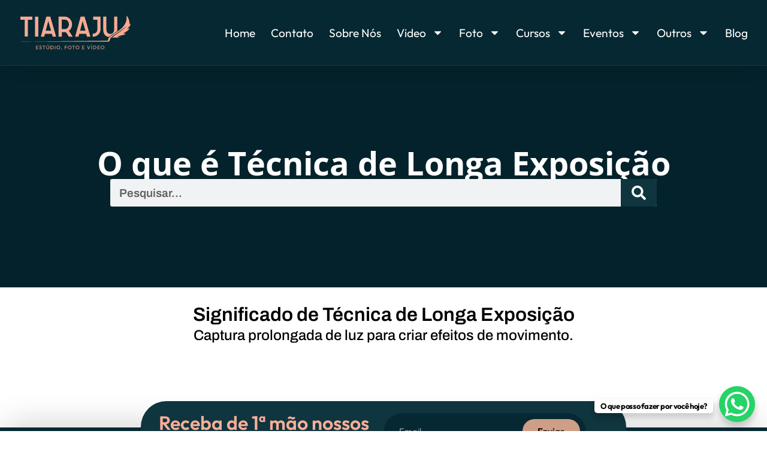

--- FILE ---
content_type: text/html; charset=UTF-8
request_url: https://tiarajuestudio.com/glossario/tecnica-de-longa-exposicao/
body_size: 31076
content:
<!doctype html>
<html lang="pt-BR" prefix="og: https://ogp.me/ns#">
<head>
	<meta charset="UTF-8">
	<meta name="viewport" content="width=device-width, initial-scale=1">
	<link rel="profile" href="https://gmpg.org/xfn/11">
		<style>img:is([sizes="auto" i], [sizes^="auto," i]) { contain-intrinsic-size: 3000px 1500px }</style>
	
<!-- Otimização para mecanismos de pesquisa pelo Rank Math - https://rankmath.com/ -->
<title>Técnica de Longa Exposição - Tiaraju Estúdio</title>
<meta name="robots" content="index, follow, max-snippet:-1, max-video-preview:-1, max-image-preview:large"/>
<link rel="canonical" href="https://tiarajuestudio.com/glossario/tecnica-de-longa-exposicao/" />
<meta property="og:locale" content="pt_BR" />
<meta property="og:type" content="article" />
<meta property="og:title" content="Técnica de Longa Exposição - Tiaraju Estúdio" />
<meta property="og:description" content="Captura prolongada de luz para criar efeitos de movimento." />
<meta property="og:url" content="https://tiarajuestudio.com/glossario/tecnica-de-longa-exposicao/" />
<meta property="og:site_name" content="Tiaraju Estúdio Fotográfico" />
<meta property="og:image" content="https://tiarajuestudio.com/wp-content/uploads/2023/08/LinkWindow-1200x628-ver.2.png" />
<meta property="og:image:secure_url" content="https://tiarajuestudio.com/wp-content/uploads/2023/08/LinkWindow-1200x628-ver.2.png" />
<meta property="og:image:width" content="1200" />
<meta property="og:image:height" content="675" />
<meta property="og:image:alt" content="Retrato Experience, Portfolio, Sobre nós - Arte de Destaque Tiaraju Estúdio Fotográfico" />
<meta property="og:image:type" content="image/png" />
<meta name="twitter:card" content="summary_large_image" />
<meta name="twitter:title" content="Técnica de Longa Exposição - Tiaraju Estúdio" />
<meta name="twitter:description" content="Captura prolongada de luz para criar efeitos de movimento." />
<meta name="twitter:image" content="https://tiarajuestudio.com/wp-content/uploads/2023/08/LinkWindow-1200x628-ver.2.png" />
<!-- /Plugin de SEO Rank Math para WordPress -->

<link rel="alternate" type="application/rss+xml" title="Feed para Tiaraju Estúdio &raquo;" href="https://tiarajuestudio.com/feed/" />
<link rel="alternate" type="application/rss+xml" title="Feed de comentários para Tiaraju Estúdio &raquo;" href="https://tiarajuestudio.com/comments/feed/" />
<script>
window._wpemojiSettings = {"baseUrl":"https:\/\/s.w.org\/images\/core\/emoji\/16.0.1\/72x72\/","ext":".png","svgUrl":"https:\/\/s.w.org\/images\/core\/emoji\/16.0.1\/svg\/","svgExt":".svg","source":{"concatemoji":"https:\/\/tiarajuestudio.com\/wp-includes\/js\/wp-emoji-release.min.js?ver=6.8.2"}};
/*! This file is auto-generated */
!function(s,n){var o,i,e;function c(e){try{var t={supportTests:e,timestamp:(new Date).valueOf()};sessionStorage.setItem(o,JSON.stringify(t))}catch(e){}}function p(e,t,n){e.clearRect(0,0,e.canvas.width,e.canvas.height),e.fillText(t,0,0);var t=new Uint32Array(e.getImageData(0,0,e.canvas.width,e.canvas.height).data),a=(e.clearRect(0,0,e.canvas.width,e.canvas.height),e.fillText(n,0,0),new Uint32Array(e.getImageData(0,0,e.canvas.width,e.canvas.height).data));return t.every(function(e,t){return e===a[t]})}function u(e,t){e.clearRect(0,0,e.canvas.width,e.canvas.height),e.fillText(t,0,0);for(var n=e.getImageData(16,16,1,1),a=0;a<n.data.length;a++)if(0!==n.data[a])return!1;return!0}function f(e,t,n,a){switch(t){case"flag":return n(e,"\ud83c\udff3\ufe0f\u200d\u26a7\ufe0f","\ud83c\udff3\ufe0f\u200b\u26a7\ufe0f")?!1:!n(e,"\ud83c\udde8\ud83c\uddf6","\ud83c\udde8\u200b\ud83c\uddf6")&&!n(e,"\ud83c\udff4\udb40\udc67\udb40\udc62\udb40\udc65\udb40\udc6e\udb40\udc67\udb40\udc7f","\ud83c\udff4\u200b\udb40\udc67\u200b\udb40\udc62\u200b\udb40\udc65\u200b\udb40\udc6e\u200b\udb40\udc67\u200b\udb40\udc7f");case"emoji":return!a(e,"\ud83e\udedf")}return!1}function g(e,t,n,a){var r="undefined"!=typeof WorkerGlobalScope&&self instanceof WorkerGlobalScope?new OffscreenCanvas(300,150):s.createElement("canvas"),o=r.getContext("2d",{willReadFrequently:!0}),i=(o.textBaseline="top",o.font="600 32px Arial",{});return e.forEach(function(e){i[e]=t(o,e,n,a)}),i}function t(e){var t=s.createElement("script");t.src=e,t.defer=!0,s.head.appendChild(t)}"undefined"!=typeof Promise&&(o="wpEmojiSettingsSupports",i=["flag","emoji"],n.supports={everything:!0,everythingExceptFlag:!0},e=new Promise(function(e){s.addEventListener("DOMContentLoaded",e,{once:!0})}),new Promise(function(t){var n=function(){try{var e=JSON.parse(sessionStorage.getItem(o));if("object"==typeof e&&"number"==typeof e.timestamp&&(new Date).valueOf()<e.timestamp+604800&&"object"==typeof e.supportTests)return e.supportTests}catch(e){}return null}();if(!n){if("undefined"!=typeof Worker&&"undefined"!=typeof OffscreenCanvas&&"undefined"!=typeof URL&&URL.createObjectURL&&"undefined"!=typeof Blob)try{var e="postMessage("+g.toString()+"("+[JSON.stringify(i),f.toString(),p.toString(),u.toString()].join(",")+"));",a=new Blob([e],{type:"text/javascript"}),r=new Worker(URL.createObjectURL(a),{name:"wpTestEmojiSupports"});return void(r.onmessage=function(e){c(n=e.data),r.terminate(),t(n)})}catch(e){}c(n=g(i,f,p,u))}t(n)}).then(function(e){for(var t in e)n.supports[t]=e[t],n.supports.everything=n.supports.everything&&n.supports[t],"flag"!==t&&(n.supports.everythingExceptFlag=n.supports.everythingExceptFlag&&n.supports[t]);n.supports.everythingExceptFlag=n.supports.everythingExceptFlag&&!n.supports.flag,n.DOMReady=!1,n.readyCallback=function(){n.DOMReady=!0}}).then(function(){return e}).then(function(){var e;n.supports.everything||(n.readyCallback(),(e=n.source||{}).concatemoji?t(e.concatemoji):e.wpemoji&&e.twemoji&&(t(e.twemoji),t(e.wpemoji)))}))}((window,document),window._wpemojiSettings);
</script>

<style id='wp-emoji-styles-inline-css'>

	img.wp-smiley, img.emoji {
		display: inline !important;
		border: none !important;
		box-shadow: none !important;
		height: 1em !important;
		width: 1em !important;
		margin: 0 0.07em !important;
		vertical-align: -0.1em !important;
		background: none !important;
		padding: 0 !important;
	}
</style>
<link rel='stylesheet' id='wp-block-library-css' href='https://tiarajuestudio.com/wp-includes/css/dist/block-library/style.min.css?ver=6.8.2' media='all' />
<style id='global-styles-inline-css'>
:root{--wp--preset--aspect-ratio--square: 1;--wp--preset--aspect-ratio--4-3: 4/3;--wp--preset--aspect-ratio--3-4: 3/4;--wp--preset--aspect-ratio--3-2: 3/2;--wp--preset--aspect-ratio--2-3: 2/3;--wp--preset--aspect-ratio--16-9: 16/9;--wp--preset--aspect-ratio--9-16: 9/16;--wp--preset--color--black: #000000;--wp--preset--color--cyan-bluish-gray: #abb8c3;--wp--preset--color--white: #ffffff;--wp--preset--color--pale-pink: #f78da7;--wp--preset--color--vivid-red: #cf2e2e;--wp--preset--color--luminous-vivid-orange: #ff6900;--wp--preset--color--luminous-vivid-amber: #fcb900;--wp--preset--color--light-green-cyan: #7bdcb5;--wp--preset--color--vivid-green-cyan: #00d084;--wp--preset--color--pale-cyan-blue: #8ed1fc;--wp--preset--color--vivid-cyan-blue: #0693e3;--wp--preset--color--vivid-purple: #9b51e0;--wp--preset--gradient--vivid-cyan-blue-to-vivid-purple: linear-gradient(135deg,rgba(6,147,227,1) 0%,rgb(155,81,224) 100%);--wp--preset--gradient--light-green-cyan-to-vivid-green-cyan: linear-gradient(135deg,rgb(122,220,180) 0%,rgb(0,208,130) 100%);--wp--preset--gradient--luminous-vivid-amber-to-luminous-vivid-orange: linear-gradient(135deg,rgba(252,185,0,1) 0%,rgba(255,105,0,1) 100%);--wp--preset--gradient--luminous-vivid-orange-to-vivid-red: linear-gradient(135deg,rgba(255,105,0,1) 0%,rgb(207,46,46) 100%);--wp--preset--gradient--very-light-gray-to-cyan-bluish-gray: linear-gradient(135deg,rgb(238,238,238) 0%,rgb(169,184,195) 100%);--wp--preset--gradient--cool-to-warm-spectrum: linear-gradient(135deg,rgb(74,234,220) 0%,rgb(151,120,209) 20%,rgb(207,42,186) 40%,rgb(238,44,130) 60%,rgb(251,105,98) 80%,rgb(254,248,76) 100%);--wp--preset--gradient--blush-light-purple: linear-gradient(135deg,rgb(255,206,236) 0%,rgb(152,150,240) 100%);--wp--preset--gradient--blush-bordeaux: linear-gradient(135deg,rgb(254,205,165) 0%,rgb(254,45,45) 50%,rgb(107,0,62) 100%);--wp--preset--gradient--luminous-dusk: linear-gradient(135deg,rgb(255,203,112) 0%,rgb(199,81,192) 50%,rgb(65,88,208) 100%);--wp--preset--gradient--pale-ocean: linear-gradient(135deg,rgb(255,245,203) 0%,rgb(182,227,212) 50%,rgb(51,167,181) 100%);--wp--preset--gradient--electric-grass: linear-gradient(135deg,rgb(202,248,128) 0%,rgb(113,206,126) 100%);--wp--preset--gradient--midnight: linear-gradient(135deg,rgb(2,3,129) 0%,rgb(40,116,252) 100%);--wp--preset--font-size--small: 13px;--wp--preset--font-size--medium: 20px;--wp--preset--font-size--large: 36px;--wp--preset--font-size--x-large: 42px;--wp--preset--spacing--20: 0.44rem;--wp--preset--spacing--30: 0.67rem;--wp--preset--spacing--40: 1rem;--wp--preset--spacing--50: 1.5rem;--wp--preset--spacing--60: 2.25rem;--wp--preset--spacing--70: 3.38rem;--wp--preset--spacing--80: 5.06rem;--wp--preset--shadow--natural: 6px 6px 9px rgba(0, 0, 0, 0.2);--wp--preset--shadow--deep: 12px 12px 50px rgba(0, 0, 0, 0.4);--wp--preset--shadow--sharp: 6px 6px 0px rgba(0, 0, 0, 0.2);--wp--preset--shadow--outlined: 6px 6px 0px -3px rgba(255, 255, 255, 1), 6px 6px rgba(0, 0, 0, 1);--wp--preset--shadow--crisp: 6px 6px 0px rgba(0, 0, 0, 1);}:root { --wp--style--global--content-size: 800px;--wp--style--global--wide-size: 1200px; }:where(body) { margin: 0; }.wp-site-blocks > .alignleft { float: left; margin-right: 2em; }.wp-site-blocks > .alignright { float: right; margin-left: 2em; }.wp-site-blocks > .aligncenter { justify-content: center; margin-left: auto; margin-right: auto; }:where(.wp-site-blocks) > * { margin-block-start: 24px; margin-block-end: 0; }:where(.wp-site-blocks) > :first-child { margin-block-start: 0; }:where(.wp-site-blocks) > :last-child { margin-block-end: 0; }:root { --wp--style--block-gap: 24px; }:root :where(.is-layout-flow) > :first-child{margin-block-start: 0;}:root :where(.is-layout-flow) > :last-child{margin-block-end: 0;}:root :where(.is-layout-flow) > *{margin-block-start: 24px;margin-block-end: 0;}:root :where(.is-layout-constrained) > :first-child{margin-block-start: 0;}:root :where(.is-layout-constrained) > :last-child{margin-block-end: 0;}:root :where(.is-layout-constrained) > *{margin-block-start: 24px;margin-block-end: 0;}:root :where(.is-layout-flex){gap: 24px;}:root :where(.is-layout-grid){gap: 24px;}.is-layout-flow > .alignleft{float: left;margin-inline-start: 0;margin-inline-end: 2em;}.is-layout-flow > .alignright{float: right;margin-inline-start: 2em;margin-inline-end: 0;}.is-layout-flow > .aligncenter{margin-left: auto !important;margin-right: auto !important;}.is-layout-constrained > .alignleft{float: left;margin-inline-start: 0;margin-inline-end: 2em;}.is-layout-constrained > .alignright{float: right;margin-inline-start: 2em;margin-inline-end: 0;}.is-layout-constrained > .aligncenter{margin-left: auto !important;margin-right: auto !important;}.is-layout-constrained > :where(:not(.alignleft):not(.alignright):not(.alignfull)){max-width: var(--wp--style--global--content-size);margin-left: auto !important;margin-right: auto !important;}.is-layout-constrained > .alignwide{max-width: var(--wp--style--global--wide-size);}body .is-layout-flex{display: flex;}.is-layout-flex{flex-wrap: wrap;align-items: center;}.is-layout-flex > :is(*, div){margin: 0;}body .is-layout-grid{display: grid;}.is-layout-grid > :is(*, div){margin: 0;}body{padding-top: 0px;padding-right: 0px;padding-bottom: 0px;padding-left: 0px;}a:where(:not(.wp-element-button)){text-decoration: underline;}:root :where(.wp-element-button, .wp-block-button__link){background-color: #32373c;border-width: 0;color: #fff;font-family: inherit;font-size: inherit;line-height: inherit;padding: calc(0.667em + 2px) calc(1.333em + 2px);text-decoration: none;}.has-black-color{color: var(--wp--preset--color--black) !important;}.has-cyan-bluish-gray-color{color: var(--wp--preset--color--cyan-bluish-gray) !important;}.has-white-color{color: var(--wp--preset--color--white) !important;}.has-pale-pink-color{color: var(--wp--preset--color--pale-pink) !important;}.has-vivid-red-color{color: var(--wp--preset--color--vivid-red) !important;}.has-luminous-vivid-orange-color{color: var(--wp--preset--color--luminous-vivid-orange) !important;}.has-luminous-vivid-amber-color{color: var(--wp--preset--color--luminous-vivid-amber) !important;}.has-light-green-cyan-color{color: var(--wp--preset--color--light-green-cyan) !important;}.has-vivid-green-cyan-color{color: var(--wp--preset--color--vivid-green-cyan) !important;}.has-pale-cyan-blue-color{color: var(--wp--preset--color--pale-cyan-blue) !important;}.has-vivid-cyan-blue-color{color: var(--wp--preset--color--vivid-cyan-blue) !important;}.has-vivid-purple-color{color: var(--wp--preset--color--vivid-purple) !important;}.has-black-background-color{background-color: var(--wp--preset--color--black) !important;}.has-cyan-bluish-gray-background-color{background-color: var(--wp--preset--color--cyan-bluish-gray) !important;}.has-white-background-color{background-color: var(--wp--preset--color--white) !important;}.has-pale-pink-background-color{background-color: var(--wp--preset--color--pale-pink) !important;}.has-vivid-red-background-color{background-color: var(--wp--preset--color--vivid-red) !important;}.has-luminous-vivid-orange-background-color{background-color: var(--wp--preset--color--luminous-vivid-orange) !important;}.has-luminous-vivid-amber-background-color{background-color: var(--wp--preset--color--luminous-vivid-amber) !important;}.has-light-green-cyan-background-color{background-color: var(--wp--preset--color--light-green-cyan) !important;}.has-vivid-green-cyan-background-color{background-color: var(--wp--preset--color--vivid-green-cyan) !important;}.has-pale-cyan-blue-background-color{background-color: var(--wp--preset--color--pale-cyan-blue) !important;}.has-vivid-cyan-blue-background-color{background-color: var(--wp--preset--color--vivid-cyan-blue) !important;}.has-vivid-purple-background-color{background-color: var(--wp--preset--color--vivid-purple) !important;}.has-black-border-color{border-color: var(--wp--preset--color--black) !important;}.has-cyan-bluish-gray-border-color{border-color: var(--wp--preset--color--cyan-bluish-gray) !important;}.has-white-border-color{border-color: var(--wp--preset--color--white) !important;}.has-pale-pink-border-color{border-color: var(--wp--preset--color--pale-pink) !important;}.has-vivid-red-border-color{border-color: var(--wp--preset--color--vivid-red) !important;}.has-luminous-vivid-orange-border-color{border-color: var(--wp--preset--color--luminous-vivid-orange) !important;}.has-luminous-vivid-amber-border-color{border-color: var(--wp--preset--color--luminous-vivid-amber) !important;}.has-light-green-cyan-border-color{border-color: var(--wp--preset--color--light-green-cyan) !important;}.has-vivid-green-cyan-border-color{border-color: var(--wp--preset--color--vivid-green-cyan) !important;}.has-pale-cyan-blue-border-color{border-color: var(--wp--preset--color--pale-cyan-blue) !important;}.has-vivid-cyan-blue-border-color{border-color: var(--wp--preset--color--vivid-cyan-blue) !important;}.has-vivid-purple-border-color{border-color: var(--wp--preset--color--vivid-purple) !important;}.has-vivid-cyan-blue-to-vivid-purple-gradient-background{background: var(--wp--preset--gradient--vivid-cyan-blue-to-vivid-purple) !important;}.has-light-green-cyan-to-vivid-green-cyan-gradient-background{background: var(--wp--preset--gradient--light-green-cyan-to-vivid-green-cyan) !important;}.has-luminous-vivid-amber-to-luminous-vivid-orange-gradient-background{background: var(--wp--preset--gradient--luminous-vivid-amber-to-luminous-vivid-orange) !important;}.has-luminous-vivid-orange-to-vivid-red-gradient-background{background: var(--wp--preset--gradient--luminous-vivid-orange-to-vivid-red) !important;}.has-very-light-gray-to-cyan-bluish-gray-gradient-background{background: var(--wp--preset--gradient--very-light-gray-to-cyan-bluish-gray) !important;}.has-cool-to-warm-spectrum-gradient-background{background: var(--wp--preset--gradient--cool-to-warm-spectrum) !important;}.has-blush-light-purple-gradient-background{background: var(--wp--preset--gradient--blush-light-purple) !important;}.has-blush-bordeaux-gradient-background{background: var(--wp--preset--gradient--blush-bordeaux) !important;}.has-luminous-dusk-gradient-background{background: var(--wp--preset--gradient--luminous-dusk) !important;}.has-pale-ocean-gradient-background{background: var(--wp--preset--gradient--pale-ocean) !important;}.has-electric-grass-gradient-background{background: var(--wp--preset--gradient--electric-grass) !important;}.has-midnight-gradient-background{background: var(--wp--preset--gradient--midnight) !important;}.has-small-font-size{font-size: var(--wp--preset--font-size--small) !important;}.has-medium-font-size{font-size: var(--wp--preset--font-size--medium) !important;}.has-large-font-size{font-size: var(--wp--preset--font-size--large) !important;}.has-x-large-font-size{font-size: var(--wp--preset--font-size--x-large) !important;}
:root :where(.wp-block-pullquote){font-size: 1.5em;line-height: 1.6;}
</style>
<link rel='stylesheet' id='plugin-custom-style-css' href='https://tiarajuestudio.com/wp-content/plugins/glossario-ninja/includes/../assets/css/css.css?ver=6.8.2' media='all' />
<link rel='stylesheet' id='hello-elementor-css' href='https://tiarajuestudio.com/wp-content/themes/hello-elementor/assets/css/reset.css?ver=3.4.5' media='all' />
<link rel='stylesheet' id='hello-elementor-theme-style-css' href='https://tiarajuestudio.com/wp-content/themes/hello-elementor/assets/css/theme.css?ver=3.4.5' media='all' />
<link rel='stylesheet' id='hello-elementor-header-footer-css' href='https://tiarajuestudio.com/wp-content/themes/hello-elementor/assets/css/header-footer.css?ver=3.4.5' media='all' />
<link rel='stylesheet' id='elementor-frontend-css' href='https://tiarajuestudio.com/wp-content/uploads/elementor/css/custom-frontend.min.css?ver=1762717140' media='all' />
<style id='elementor-frontend-inline-css'>
@-webkit-keyframes ha_fadeIn{0%{opacity:0}to{opacity:1}}@keyframes ha_fadeIn{0%{opacity:0}to{opacity:1}}@-webkit-keyframes ha_zoomIn{0%{opacity:0;-webkit-transform:scale3d(.3,.3,.3);transform:scale3d(.3,.3,.3)}50%{opacity:1}}@keyframes ha_zoomIn{0%{opacity:0;-webkit-transform:scale3d(.3,.3,.3);transform:scale3d(.3,.3,.3)}50%{opacity:1}}@-webkit-keyframes ha_rollIn{0%{opacity:0;-webkit-transform:translate3d(-100%,0,0) rotate3d(0,0,1,-120deg);transform:translate3d(-100%,0,0) rotate3d(0,0,1,-120deg)}to{opacity:1}}@keyframes ha_rollIn{0%{opacity:0;-webkit-transform:translate3d(-100%,0,0) rotate3d(0,0,1,-120deg);transform:translate3d(-100%,0,0) rotate3d(0,0,1,-120deg)}to{opacity:1}}@-webkit-keyframes ha_bounce{0%,20%,53%,to{-webkit-animation-timing-function:cubic-bezier(.215,.61,.355,1);animation-timing-function:cubic-bezier(.215,.61,.355,1)}40%,43%{-webkit-transform:translate3d(0,-30px,0) scaleY(1.1);transform:translate3d(0,-30px,0) scaleY(1.1);-webkit-animation-timing-function:cubic-bezier(.755,.05,.855,.06);animation-timing-function:cubic-bezier(.755,.05,.855,.06)}70%{-webkit-transform:translate3d(0,-15px,0) scaleY(1.05);transform:translate3d(0,-15px,0) scaleY(1.05);-webkit-animation-timing-function:cubic-bezier(.755,.05,.855,.06);animation-timing-function:cubic-bezier(.755,.05,.855,.06)}80%{-webkit-transition-timing-function:cubic-bezier(.215,.61,.355,1);transition-timing-function:cubic-bezier(.215,.61,.355,1);-webkit-transform:translate3d(0,0,0) scaleY(.95);transform:translate3d(0,0,0) scaleY(.95)}90%{-webkit-transform:translate3d(0,-4px,0) scaleY(1.02);transform:translate3d(0,-4px,0) scaleY(1.02)}}@keyframes ha_bounce{0%,20%,53%,to{-webkit-animation-timing-function:cubic-bezier(.215,.61,.355,1);animation-timing-function:cubic-bezier(.215,.61,.355,1)}40%,43%{-webkit-transform:translate3d(0,-30px,0) scaleY(1.1);transform:translate3d(0,-30px,0) scaleY(1.1);-webkit-animation-timing-function:cubic-bezier(.755,.05,.855,.06);animation-timing-function:cubic-bezier(.755,.05,.855,.06)}70%{-webkit-transform:translate3d(0,-15px,0) scaleY(1.05);transform:translate3d(0,-15px,0) scaleY(1.05);-webkit-animation-timing-function:cubic-bezier(.755,.05,.855,.06);animation-timing-function:cubic-bezier(.755,.05,.855,.06)}80%{-webkit-transition-timing-function:cubic-bezier(.215,.61,.355,1);transition-timing-function:cubic-bezier(.215,.61,.355,1);-webkit-transform:translate3d(0,0,0) scaleY(.95);transform:translate3d(0,0,0) scaleY(.95)}90%{-webkit-transform:translate3d(0,-4px,0) scaleY(1.02);transform:translate3d(0,-4px,0) scaleY(1.02)}}@-webkit-keyframes ha_bounceIn{0%,20%,40%,60%,80%,to{-webkit-animation-timing-function:cubic-bezier(.215,.61,.355,1);animation-timing-function:cubic-bezier(.215,.61,.355,1)}0%{opacity:0;-webkit-transform:scale3d(.3,.3,.3);transform:scale3d(.3,.3,.3)}20%{-webkit-transform:scale3d(1.1,1.1,1.1);transform:scale3d(1.1,1.1,1.1)}40%{-webkit-transform:scale3d(.9,.9,.9);transform:scale3d(.9,.9,.9)}60%{opacity:1;-webkit-transform:scale3d(1.03,1.03,1.03);transform:scale3d(1.03,1.03,1.03)}80%{-webkit-transform:scale3d(.97,.97,.97);transform:scale3d(.97,.97,.97)}to{opacity:1}}@keyframes ha_bounceIn{0%,20%,40%,60%,80%,to{-webkit-animation-timing-function:cubic-bezier(.215,.61,.355,1);animation-timing-function:cubic-bezier(.215,.61,.355,1)}0%{opacity:0;-webkit-transform:scale3d(.3,.3,.3);transform:scale3d(.3,.3,.3)}20%{-webkit-transform:scale3d(1.1,1.1,1.1);transform:scale3d(1.1,1.1,1.1)}40%{-webkit-transform:scale3d(.9,.9,.9);transform:scale3d(.9,.9,.9)}60%{opacity:1;-webkit-transform:scale3d(1.03,1.03,1.03);transform:scale3d(1.03,1.03,1.03)}80%{-webkit-transform:scale3d(.97,.97,.97);transform:scale3d(.97,.97,.97)}to{opacity:1}}@-webkit-keyframes ha_flipInX{0%{opacity:0;-webkit-transform:perspective(400px) rotate3d(1,0,0,90deg);transform:perspective(400px) rotate3d(1,0,0,90deg);-webkit-animation-timing-function:ease-in;animation-timing-function:ease-in}40%{-webkit-transform:perspective(400px) rotate3d(1,0,0,-20deg);transform:perspective(400px) rotate3d(1,0,0,-20deg);-webkit-animation-timing-function:ease-in;animation-timing-function:ease-in}60%{opacity:1;-webkit-transform:perspective(400px) rotate3d(1,0,0,10deg);transform:perspective(400px) rotate3d(1,0,0,10deg)}80%{-webkit-transform:perspective(400px) rotate3d(1,0,0,-5deg);transform:perspective(400px) rotate3d(1,0,0,-5deg)}}@keyframes ha_flipInX{0%{opacity:0;-webkit-transform:perspective(400px) rotate3d(1,0,0,90deg);transform:perspective(400px) rotate3d(1,0,0,90deg);-webkit-animation-timing-function:ease-in;animation-timing-function:ease-in}40%{-webkit-transform:perspective(400px) rotate3d(1,0,0,-20deg);transform:perspective(400px) rotate3d(1,0,0,-20deg);-webkit-animation-timing-function:ease-in;animation-timing-function:ease-in}60%{opacity:1;-webkit-transform:perspective(400px) rotate3d(1,0,0,10deg);transform:perspective(400px) rotate3d(1,0,0,10deg)}80%{-webkit-transform:perspective(400px) rotate3d(1,0,0,-5deg);transform:perspective(400px) rotate3d(1,0,0,-5deg)}}@-webkit-keyframes ha_flipInY{0%{opacity:0;-webkit-transform:perspective(400px) rotate3d(0,1,0,90deg);transform:perspective(400px) rotate3d(0,1,0,90deg);-webkit-animation-timing-function:ease-in;animation-timing-function:ease-in}40%{-webkit-transform:perspective(400px) rotate3d(0,1,0,-20deg);transform:perspective(400px) rotate3d(0,1,0,-20deg);-webkit-animation-timing-function:ease-in;animation-timing-function:ease-in}60%{opacity:1;-webkit-transform:perspective(400px) rotate3d(0,1,0,10deg);transform:perspective(400px) rotate3d(0,1,0,10deg)}80%{-webkit-transform:perspective(400px) rotate3d(0,1,0,-5deg);transform:perspective(400px) rotate3d(0,1,0,-5deg)}}@keyframes ha_flipInY{0%{opacity:0;-webkit-transform:perspective(400px) rotate3d(0,1,0,90deg);transform:perspective(400px) rotate3d(0,1,0,90deg);-webkit-animation-timing-function:ease-in;animation-timing-function:ease-in}40%{-webkit-transform:perspective(400px) rotate3d(0,1,0,-20deg);transform:perspective(400px) rotate3d(0,1,0,-20deg);-webkit-animation-timing-function:ease-in;animation-timing-function:ease-in}60%{opacity:1;-webkit-transform:perspective(400px) rotate3d(0,1,0,10deg);transform:perspective(400px) rotate3d(0,1,0,10deg)}80%{-webkit-transform:perspective(400px) rotate3d(0,1,0,-5deg);transform:perspective(400px) rotate3d(0,1,0,-5deg)}}@-webkit-keyframes ha_swing{20%{-webkit-transform:rotate3d(0,0,1,15deg);transform:rotate3d(0,0,1,15deg)}40%{-webkit-transform:rotate3d(0,0,1,-10deg);transform:rotate3d(0,0,1,-10deg)}60%{-webkit-transform:rotate3d(0,0,1,5deg);transform:rotate3d(0,0,1,5deg)}80%{-webkit-transform:rotate3d(0,0,1,-5deg);transform:rotate3d(0,0,1,-5deg)}}@keyframes ha_swing{20%{-webkit-transform:rotate3d(0,0,1,15deg);transform:rotate3d(0,0,1,15deg)}40%{-webkit-transform:rotate3d(0,0,1,-10deg);transform:rotate3d(0,0,1,-10deg)}60%{-webkit-transform:rotate3d(0,0,1,5deg);transform:rotate3d(0,0,1,5deg)}80%{-webkit-transform:rotate3d(0,0,1,-5deg);transform:rotate3d(0,0,1,-5deg)}}@-webkit-keyframes ha_slideInDown{0%{visibility:visible;-webkit-transform:translate3d(0,-100%,0);transform:translate3d(0,-100%,0)}}@keyframes ha_slideInDown{0%{visibility:visible;-webkit-transform:translate3d(0,-100%,0);transform:translate3d(0,-100%,0)}}@-webkit-keyframes ha_slideInUp{0%{visibility:visible;-webkit-transform:translate3d(0,100%,0);transform:translate3d(0,100%,0)}}@keyframes ha_slideInUp{0%{visibility:visible;-webkit-transform:translate3d(0,100%,0);transform:translate3d(0,100%,0)}}@-webkit-keyframes ha_slideInLeft{0%{visibility:visible;-webkit-transform:translate3d(-100%,0,0);transform:translate3d(-100%,0,0)}}@keyframes ha_slideInLeft{0%{visibility:visible;-webkit-transform:translate3d(-100%,0,0);transform:translate3d(-100%,0,0)}}@-webkit-keyframes ha_slideInRight{0%{visibility:visible;-webkit-transform:translate3d(100%,0,0);transform:translate3d(100%,0,0)}}@keyframes ha_slideInRight{0%{visibility:visible;-webkit-transform:translate3d(100%,0,0);transform:translate3d(100%,0,0)}}.ha_fadeIn{-webkit-animation-name:ha_fadeIn;animation-name:ha_fadeIn}.ha_zoomIn{-webkit-animation-name:ha_zoomIn;animation-name:ha_zoomIn}.ha_rollIn{-webkit-animation-name:ha_rollIn;animation-name:ha_rollIn}.ha_bounce{-webkit-transform-origin:center bottom;-ms-transform-origin:center bottom;transform-origin:center bottom;-webkit-animation-name:ha_bounce;animation-name:ha_bounce}.ha_bounceIn{-webkit-animation-name:ha_bounceIn;animation-name:ha_bounceIn;-webkit-animation-duration:.75s;-webkit-animation-duration:calc(var(--animate-duration)*.75);animation-duration:.75s;animation-duration:calc(var(--animate-duration)*.75)}.ha_flipInX,.ha_flipInY{-webkit-animation-name:ha_flipInX;animation-name:ha_flipInX;-webkit-backface-visibility:visible!important;backface-visibility:visible!important}.ha_flipInY{-webkit-animation-name:ha_flipInY;animation-name:ha_flipInY}.ha_swing{-webkit-transform-origin:top center;-ms-transform-origin:top center;transform-origin:top center;-webkit-animation-name:ha_swing;animation-name:ha_swing}.ha_slideInDown{-webkit-animation-name:ha_slideInDown;animation-name:ha_slideInDown}.ha_slideInUp{-webkit-animation-name:ha_slideInUp;animation-name:ha_slideInUp}.ha_slideInLeft{-webkit-animation-name:ha_slideInLeft;animation-name:ha_slideInLeft}.ha_slideInRight{-webkit-animation-name:ha_slideInRight;animation-name:ha_slideInRight}.ha-css-transform-yes{-webkit-transition-duration:var(--ha-tfx-transition-duration, .2s);transition-duration:var(--ha-tfx-transition-duration, .2s);-webkit-transition-property:-webkit-transform;transition-property:transform;transition-property:transform,-webkit-transform;-webkit-transform:translate(var(--ha-tfx-translate-x, 0),var(--ha-tfx-translate-y, 0)) scale(var(--ha-tfx-scale-x, 1),var(--ha-tfx-scale-y, 1)) skew(var(--ha-tfx-skew-x, 0),var(--ha-tfx-skew-y, 0)) rotateX(var(--ha-tfx-rotate-x, 0)) rotateY(var(--ha-tfx-rotate-y, 0)) rotateZ(var(--ha-tfx-rotate-z, 0));transform:translate(var(--ha-tfx-translate-x, 0),var(--ha-tfx-translate-y, 0)) scale(var(--ha-tfx-scale-x, 1),var(--ha-tfx-scale-y, 1)) skew(var(--ha-tfx-skew-x, 0),var(--ha-tfx-skew-y, 0)) rotateX(var(--ha-tfx-rotate-x, 0)) rotateY(var(--ha-tfx-rotate-y, 0)) rotateZ(var(--ha-tfx-rotate-z, 0))}.ha-css-transform-yes:hover{-webkit-transform:translate(var(--ha-tfx-translate-x-hover, var(--ha-tfx-translate-x, 0)),var(--ha-tfx-translate-y-hover, var(--ha-tfx-translate-y, 0))) scale(var(--ha-tfx-scale-x-hover, var(--ha-tfx-scale-x, 1)),var(--ha-tfx-scale-y-hover, var(--ha-tfx-scale-y, 1))) skew(var(--ha-tfx-skew-x-hover, var(--ha-tfx-skew-x, 0)),var(--ha-tfx-skew-y-hover, var(--ha-tfx-skew-y, 0))) rotateX(var(--ha-tfx-rotate-x-hover, var(--ha-tfx-rotate-x, 0))) rotateY(var(--ha-tfx-rotate-y-hover, var(--ha-tfx-rotate-y, 0))) rotateZ(var(--ha-tfx-rotate-z-hover, var(--ha-tfx-rotate-z, 0)));transform:translate(var(--ha-tfx-translate-x-hover, var(--ha-tfx-translate-x, 0)),var(--ha-tfx-translate-y-hover, var(--ha-tfx-translate-y, 0))) scale(var(--ha-tfx-scale-x-hover, var(--ha-tfx-scale-x, 1)),var(--ha-tfx-scale-y-hover, var(--ha-tfx-scale-y, 1))) skew(var(--ha-tfx-skew-x-hover, var(--ha-tfx-skew-x, 0)),var(--ha-tfx-skew-y-hover, var(--ha-tfx-skew-y, 0))) rotateX(var(--ha-tfx-rotate-x-hover, var(--ha-tfx-rotate-x, 0))) rotateY(var(--ha-tfx-rotate-y-hover, var(--ha-tfx-rotate-y, 0))) rotateZ(var(--ha-tfx-rotate-z-hover, var(--ha-tfx-rotate-z, 0)))}.happy-addon>.elementor-widget-container{word-wrap:break-word;overflow-wrap:break-word}.happy-addon>.elementor-widget-container,.happy-addon>.elementor-widget-container *{-webkit-box-sizing:border-box;box-sizing:border-box}.happy-addon:not(:has(.elementor-widget-container)),.happy-addon:not(:has(.elementor-widget-container)) *{-webkit-box-sizing:border-box;box-sizing:border-box;word-wrap:break-word;overflow-wrap:break-word}.happy-addon p:empty{display:none}.happy-addon .elementor-inline-editing{min-height:auto!important}.happy-addon-pro img{max-width:100%;height:auto;-o-object-fit:cover;object-fit:cover}.ha-screen-reader-text{position:absolute;overflow:hidden;clip:rect(1px,1px,1px,1px);margin:-1px;padding:0;width:1px;height:1px;border:0;word-wrap:normal!important;-webkit-clip-path:inset(50%);clip-path:inset(50%)}.ha-has-bg-overlay>.elementor-widget-container{position:relative;z-index:1}.ha-has-bg-overlay>.elementor-widget-container:before{position:absolute;top:0;left:0;z-index:-1;width:100%;height:100%;content:""}.ha-has-bg-overlay:not(:has(.elementor-widget-container)){position:relative;z-index:1}.ha-has-bg-overlay:not(:has(.elementor-widget-container)):before{position:absolute;top:0;left:0;z-index:-1;width:100%;height:100%;content:""}.ha-popup--is-enabled .ha-js-popup,.ha-popup--is-enabled .ha-js-popup img{cursor:-webkit-zoom-in!important;cursor:zoom-in!important}.mfp-wrap .mfp-arrow,.mfp-wrap .mfp-close{background-color:transparent}.mfp-wrap .mfp-arrow:focus,.mfp-wrap .mfp-close:focus{outline-width:thin}.ha-advanced-tooltip-enable{position:relative;cursor:pointer;--ha-tooltip-arrow-color:black;--ha-tooltip-arrow-distance:0}.ha-advanced-tooltip-enable .ha-advanced-tooltip-content{position:absolute;z-index:999;display:none;padding:5px 0;width:120px;height:auto;border-radius:6px;background-color:#000;color:#fff;text-align:center;opacity:0}.ha-advanced-tooltip-enable .ha-advanced-tooltip-content::after{position:absolute;border-width:5px;border-style:solid;content:""}.ha-advanced-tooltip-enable .ha-advanced-tooltip-content.no-arrow::after{visibility:hidden}.ha-advanced-tooltip-enable .ha-advanced-tooltip-content.show{display:inline-block;opacity:1}.ha-advanced-tooltip-enable.ha-advanced-tooltip-top .ha-advanced-tooltip-content,body[data-elementor-device-mode=tablet] .ha-advanced-tooltip-enable.ha-advanced-tooltip-tablet-top .ha-advanced-tooltip-content{top:unset;right:0;bottom:calc(101% + var(--ha-tooltip-arrow-distance));left:0;margin:0 auto}.ha-advanced-tooltip-enable.ha-advanced-tooltip-top .ha-advanced-tooltip-content::after,body[data-elementor-device-mode=tablet] .ha-advanced-tooltip-enable.ha-advanced-tooltip-tablet-top .ha-advanced-tooltip-content::after{top:100%;right:unset;bottom:unset;left:50%;border-color:var(--ha-tooltip-arrow-color) transparent transparent transparent;-webkit-transform:translateX(-50%);-ms-transform:translateX(-50%);transform:translateX(-50%)}.ha-advanced-tooltip-enable.ha-advanced-tooltip-bottom .ha-advanced-tooltip-content,body[data-elementor-device-mode=tablet] .ha-advanced-tooltip-enable.ha-advanced-tooltip-tablet-bottom .ha-advanced-tooltip-content{top:calc(101% + var(--ha-tooltip-arrow-distance));right:0;bottom:unset;left:0;margin:0 auto}.ha-advanced-tooltip-enable.ha-advanced-tooltip-bottom .ha-advanced-tooltip-content::after,body[data-elementor-device-mode=tablet] .ha-advanced-tooltip-enable.ha-advanced-tooltip-tablet-bottom .ha-advanced-tooltip-content::after{top:unset;right:unset;bottom:100%;left:50%;border-color:transparent transparent var(--ha-tooltip-arrow-color) transparent;-webkit-transform:translateX(-50%);-ms-transform:translateX(-50%);transform:translateX(-50%)}.ha-advanced-tooltip-enable.ha-advanced-tooltip-left .ha-advanced-tooltip-content,body[data-elementor-device-mode=tablet] .ha-advanced-tooltip-enable.ha-advanced-tooltip-tablet-left .ha-advanced-tooltip-content{top:50%;right:calc(101% + var(--ha-tooltip-arrow-distance));bottom:unset;left:unset;-webkit-transform:translateY(-50%);-ms-transform:translateY(-50%);transform:translateY(-50%)}.ha-advanced-tooltip-enable.ha-advanced-tooltip-left .ha-advanced-tooltip-content::after,body[data-elementor-device-mode=tablet] .ha-advanced-tooltip-enable.ha-advanced-tooltip-tablet-left .ha-advanced-tooltip-content::after{top:50%;right:unset;bottom:unset;left:100%;border-color:transparent transparent transparent var(--ha-tooltip-arrow-color);-webkit-transform:translateY(-50%);-ms-transform:translateY(-50%);transform:translateY(-50%)}.ha-advanced-tooltip-enable.ha-advanced-tooltip-right .ha-advanced-tooltip-content,body[data-elementor-device-mode=tablet] .ha-advanced-tooltip-enable.ha-advanced-tooltip-tablet-right .ha-advanced-tooltip-content{top:50%;right:unset;bottom:unset;left:calc(101% + var(--ha-tooltip-arrow-distance));-webkit-transform:translateY(-50%);-ms-transform:translateY(-50%);transform:translateY(-50%)}.ha-advanced-tooltip-enable.ha-advanced-tooltip-right .ha-advanced-tooltip-content::after,body[data-elementor-device-mode=tablet] .ha-advanced-tooltip-enable.ha-advanced-tooltip-tablet-right .ha-advanced-tooltip-content::after{top:50%;right:100%;bottom:unset;left:unset;border-color:transparent var(--ha-tooltip-arrow-color) transparent transparent;-webkit-transform:translateY(-50%);-ms-transform:translateY(-50%);transform:translateY(-50%)}body[data-elementor-device-mode=mobile] .ha-advanced-tooltip-enable.ha-advanced-tooltip-mobile-top .ha-advanced-tooltip-content{top:unset;right:0;bottom:calc(101% + var(--ha-tooltip-arrow-distance));left:0;margin:0 auto}body[data-elementor-device-mode=mobile] .ha-advanced-tooltip-enable.ha-advanced-tooltip-mobile-top .ha-advanced-tooltip-content::after{top:100%;right:unset;bottom:unset;left:50%;border-color:var(--ha-tooltip-arrow-color) transparent transparent transparent;-webkit-transform:translateX(-50%);-ms-transform:translateX(-50%);transform:translateX(-50%)}body[data-elementor-device-mode=mobile] .ha-advanced-tooltip-enable.ha-advanced-tooltip-mobile-bottom .ha-advanced-tooltip-content{top:calc(101% + var(--ha-tooltip-arrow-distance));right:0;bottom:unset;left:0;margin:0 auto}body[data-elementor-device-mode=mobile] .ha-advanced-tooltip-enable.ha-advanced-tooltip-mobile-bottom .ha-advanced-tooltip-content::after{top:unset;right:unset;bottom:100%;left:50%;border-color:transparent transparent var(--ha-tooltip-arrow-color) transparent;-webkit-transform:translateX(-50%);-ms-transform:translateX(-50%);transform:translateX(-50%)}body[data-elementor-device-mode=mobile] .ha-advanced-tooltip-enable.ha-advanced-tooltip-mobile-left .ha-advanced-tooltip-content{top:50%;right:calc(101% + var(--ha-tooltip-arrow-distance));bottom:unset;left:unset;-webkit-transform:translateY(-50%);-ms-transform:translateY(-50%);transform:translateY(-50%)}body[data-elementor-device-mode=mobile] .ha-advanced-tooltip-enable.ha-advanced-tooltip-mobile-left .ha-advanced-tooltip-content::after{top:50%;right:unset;bottom:unset;left:100%;border-color:transparent transparent transparent var(--ha-tooltip-arrow-color);-webkit-transform:translateY(-50%);-ms-transform:translateY(-50%);transform:translateY(-50%)}body[data-elementor-device-mode=mobile] .ha-advanced-tooltip-enable.ha-advanced-tooltip-mobile-right .ha-advanced-tooltip-content{top:50%;right:unset;bottom:unset;left:calc(101% + var(--ha-tooltip-arrow-distance));-webkit-transform:translateY(-50%);-ms-transform:translateY(-50%);transform:translateY(-50%)}body[data-elementor-device-mode=mobile] .ha-advanced-tooltip-enable.ha-advanced-tooltip-mobile-right .ha-advanced-tooltip-content::after{top:50%;right:100%;bottom:unset;left:unset;border-color:transparent var(--ha-tooltip-arrow-color) transparent transparent;-webkit-transform:translateY(-50%);-ms-transform:translateY(-50%);transform:translateY(-50%)}body.elementor-editor-active .happy-addon.ha-gravityforms .gform_wrapper{display:block!important}.ha-scroll-to-top-wrap.ha-scroll-to-top-hide{display:none}.ha-scroll-to-top-wrap.edit-mode,.ha-scroll-to-top-wrap.single-page-off{display:none!important}.ha-scroll-to-top-button{position:fixed;right:15px;bottom:15px;z-index:9999;display:-webkit-box;display:-webkit-flex;display:-ms-flexbox;display:flex;-webkit-box-align:center;-webkit-align-items:center;align-items:center;-ms-flex-align:center;-webkit-box-pack:center;-ms-flex-pack:center;-webkit-justify-content:center;justify-content:center;width:50px;height:50px;border-radius:50px;background-color:#5636d1;color:#fff;text-align:center;opacity:1;cursor:pointer;-webkit-transition:all .3s;transition:all .3s}.ha-scroll-to-top-button i{color:#fff;font-size:16px}.ha-scroll-to-top-button:hover{background-color:#e2498a}
</style>
<link rel='stylesheet' id='elementor-post-18-css' href='https://tiarajuestudio.com/wp-content/uploads/elementor/css/post-18.css?ver=1762717141' media='all' />
<link rel='stylesheet' id='widget-image-css' href='https://tiarajuestudio.com/wp-content/plugins/elementor/assets/css/widget-image.min.css?ver=3.32.0' media='all' />
<link rel='stylesheet' id='widget-nav-menu-css' href='https://tiarajuestudio.com/wp-content/uploads/elementor/css/custom-pro-widget-nav-menu.min.css?ver=1762717140' media='all' />
<link rel='stylesheet' id='e-sticky-css' href='https://tiarajuestudio.com/wp-content/plugins/pro-elements/assets/css/modules/sticky.min.css?ver=3.31.3' media='all' />
<link rel='stylesheet' id='widget-heading-css' href='https://tiarajuestudio.com/wp-content/plugins/elementor/assets/css/widget-heading.min.css?ver=3.32.0' media='all' />
<link rel='stylesheet' id='widget-form-css' href='https://tiarajuestudio.com/wp-content/plugins/pro-elements/assets/css/widget-form.min.css?ver=3.31.3' media='all' />
<link rel='stylesheet' id='widget-social-icons-css' href='https://tiarajuestudio.com/wp-content/plugins/elementor/assets/css/widget-social-icons.min.css?ver=3.32.0' media='all' />
<link rel='stylesheet' id='e-apple-webkit-css' href='https://tiarajuestudio.com/wp-content/uploads/elementor/css/custom-apple-webkit.min.css?ver=1762717140' media='all' />
<link rel='stylesheet' id='widget-icon-list-css' href='https://tiarajuestudio.com/wp-content/uploads/elementor/css/custom-widget-icon-list.min.css?ver=1762717140' media='all' />
<link rel='stylesheet' id='widget-sitemap-css' href='https://tiarajuestudio.com/wp-content/plugins/pro-elements/assets/css/widget-sitemap.min.css?ver=3.31.3' media='all' />
<link rel='stylesheet' id='widget-divider-css' href='https://tiarajuestudio.com/wp-content/plugins/elementor/assets/css/widget-divider.min.css?ver=3.32.0' media='all' />
<link rel='stylesheet' id='widget-search-form-css' href='https://tiarajuestudio.com/wp-content/plugins/pro-elements/assets/css/widget-search-form.min.css?ver=3.31.3' media='all' />
<link rel='stylesheet' id='e-animation-fadeIn-css' href='https://tiarajuestudio.com/wp-content/plugins/elementor/assets/lib/animations/styles/fadeIn.min.css?ver=3.32.0' media='all' />
<link rel='stylesheet' id='e-popup-css' href='https://tiarajuestudio.com/wp-content/plugins/pro-elements/assets/css/conditionals/popup.min.css?ver=3.31.3' media='all' />
<link rel='stylesheet' id='stratum-widgets-style-css' href='https://tiarajuestudio.com/wp-content/plugins/stratum/assets/css/style.min.css?ver=1.6.1' media='all' />
<link rel='stylesheet' id='elementor-post-173-css' href='https://tiarajuestudio.com/wp-content/uploads/elementor/css/post-173.css?ver=1762717141' media='all' />
<link rel='stylesheet' id='happy-icons-css' href='https://tiarajuestudio.com/wp-content/plugins/happy-elementor-addons/assets/fonts/style.min.css?ver=3.20.1' media='all' />
<link rel='stylesheet' id='font-awesome-css' href='https://tiarajuestudio.com/wp-content/plugins/elementor/assets/lib/font-awesome/css/font-awesome.min.css?ver=4.7.0' media='all' />
<link rel='stylesheet' id='fluentform-elementor-widget-css' href='https://tiarajuestudio.com/wp-content/plugins/fluentform/assets/css/fluent-forms-elementor-widget.css?ver=6.1.2' media='all' />
<link rel='stylesheet' id='elementor-post-264-css' href='https://tiarajuestudio.com/wp-content/uploads/elementor/css/post-264.css?ver=1762717141' media='all' />
<link rel='stylesheet' id='elementor-post-8088-css' href='https://tiarajuestudio.com/wp-content/uploads/elementor/css/post-8088.css?ver=1762717141' media='all' />
<link rel='stylesheet' id='elementor-post-3683-css' href='https://tiarajuestudio.com/wp-content/uploads/elementor/css/post-3683.css?ver=1762717141' media='all' />
<link rel='stylesheet' id='elementor-gf-local-outfit-css' href='https://tiarajuestudio.com/wp-content/uploads/elementor/google-fonts/css/outfit.css?ver=1747398225' media='all' />
<link rel='stylesheet' id='elementor-gf-local-archivo-css' href='https://tiarajuestudio.com/wp-content/uploads/elementor/google-fonts/css/archivo.css?ver=1747398240' media='all' />
<link rel='stylesheet' id='elementor-gf-local-opensans-css' href='https://tiarajuestudio.com/wp-content/uploads/elementor/google-fonts/css/opensans.css?ver=1747398273' media='all' />
<script id="jquery-core-js-extra">
var pysFacebookRest = {"restApiUrl":"https:\/\/tiarajuestudio.com\/wp-json\/pys-facebook\/v1\/event","debug":""};
</script>
<script src="https://tiarajuestudio.com/wp-includes/js/jquery/jquery.min.js?ver=3.7.1" id="jquery-core-js"></script>
<script src="https://tiarajuestudio.com/wp-includes/js/jquery/jquery-migrate.min.js?ver=3.4.1" id="jquery-migrate-js"></script>
<script src="https://tiarajuestudio.com/wp-content/plugins/happy-elementor-addons/assets/vendor/dom-purify/purify.min.js?ver=3.1.6" id="dom-purify-js"></script>
<link rel="https://api.w.org/" href="https://tiarajuestudio.com/wp-json/" /><link rel="EditURI" type="application/rsd+xml" title="RSD" href="https://tiarajuestudio.com/xmlrpc.php?rsd" />
<meta name="generator" content="WordPress 6.8.2" />
<link rel='shortlink' href='https://tiarajuestudio.com/?p=9436' />
<link rel="alternate" title="oEmbed (JSON)" type="application/json+oembed" href="https://tiarajuestudio.com/wp-json/oembed/1.0/embed?url=https%3A%2F%2Ftiarajuestudio.com%2Fglossario%2Ftecnica-de-longa-exposicao%2F" />
<link rel="alternate" title="oEmbed (XML)" type="text/xml+oembed" href="https://tiarajuestudio.com/wp-json/oembed/1.0/embed?url=https%3A%2F%2Ftiarajuestudio.com%2Fglossario%2Ftecnica-de-longa-exposicao%2F&#038;format=xml" />
<script type="application/ld+json">{"@context":"https:\/\/schema.org","@type":"DefinedTerm","name":"T\u00e9cnica de Longa Exposi\u00e7\u00e3o","description":"Captura prolongada de luz para criar efeitos de movimento.","url":"https:\/\/tiarajuestudio.com\/glossario\/tecnica-de-longa-exposicao\/","image":"","author":{"@type":"Organization","name":"Tiaraju Est\u00fadio"},"publisher":{"@type":"Organization","name":"Tiaraju Est\u00fadio"},"datePublished":"2024-04-12T19:10:06-03:00","dateModified":"2024-04-12T19:10:06-03:00"}</script><!-- HFCM by 99 Robots - Snippet # 1: Google Tag Site -->
<!-- Google tag (gtag.js) -->
<script async src="https://www.googletagmanager.com/gtag/js?id=G-2KF58NQSGL"></script>
<script>
  window.dataLayer = window.dataLayer || [];
  function gtag(){dataLayer.push(arguments);}
  gtag('js', new Date());

  gtag('config', 'G-2KF58NQSGL');
</script>
<!-- /end HFCM by 99 Robots -->
<!-- HFCM by 99 Robots - Snippet # 2: Google Tag Manager -->
<!-- Google Tag Manager -->
<script>(function(w,d,s,l,i){w[l]=w[l]||[];w[l].push({'gtm.start':
new Date().getTime(),event:'gtm.js'});var f=d.getElementsByTagName(s)[0],
j=d.createElement(s),dl=l!='dataLayer'?'&l='+l:'';j.async=true;j.src=
'https://www.googletagmanager.com/gtm.js?id='+i+dl;f.parentNode.insertBefore(j,f);
})(window,document,'script','dataLayer','GTM-WB2WTM9H');</script>
<!-- End Google Tag Manager -->
<!-- /end HFCM by 99 Robots -->
<meta name="facebook-domain-verification" content="gp5khz6e7aoijo3wpgcgjv4nxwoo8r" /><script class="ti-site-data" type="application/ld+json">{"@context":"http://schema.org","data":{"r":"1:0!7:0!30:0"}}</script><meta name="generator" content="Elementor 3.32.0; features: e_font_icon_svg, additional_custom_breakpoints; settings: css_print_method-external, google_font-enabled, font_display-swap">
<!-- Google tag (gtag.js) -->
<script async src="https://www.googletagmanager.com/gtag/js?id=AW-16624519486">
</script>
<script>
  window.dataLayer = window.dataLayer || [];
  function gtag(){dataLayer.push(arguments);}
  gtag('js', new Date());

  gtag('config', 'AW-16624519486');
</script>
<!-- Google tag (gtag.js) -->
<script async src="https://www.googletagmanager.com/gtag/js?id=G-W4SG82SZQ8">
</script>
<script>
  window.dataLayer = window.dataLayer || [];
  function gtag(){dataLayer.push(arguments);}
  gtag('js', new Date());

  gtag('config', 'G-W4SG82SZQ8');
</script>
<!-- Google tag (gtag.js) -->
<script async src="https://www.googletagmanager.com/gtag/js?id=G-W4SG82SZQ8">
</script>
<script>
  window.dataLayer = window.dataLayer || [];
  function gtag(){dataLayer.push(arguments);}
  gtag('js', new Date());

  gtag('config', 'G-W4SG82SZQ8');
</script>
			<style>
				.e-con.e-parent:nth-of-type(n+4):not(.e-lazyloaded):not(.e-no-lazyload),
				.e-con.e-parent:nth-of-type(n+4):not(.e-lazyloaded):not(.e-no-lazyload) * {
					background-image: none !important;
				}
				@media screen and (max-height: 1024px) {
					.e-con.e-parent:nth-of-type(n+3):not(.e-lazyloaded):not(.e-no-lazyload),
					.e-con.e-parent:nth-of-type(n+3):not(.e-lazyloaded):not(.e-no-lazyload) * {
						background-image: none !important;
					}
				}
				@media screen and (max-height: 640px) {
					.e-con.e-parent:nth-of-type(n+2):not(.e-lazyloaded):not(.e-no-lazyload),
					.e-con.e-parent:nth-of-type(n+2):not(.e-lazyloaded):not(.e-no-lazyload) * {
						background-image: none !important;
					}
				}
			</style>
			<link rel="icon" href="https://tiarajuestudio.com/wp-content/uploads/2023/05/Tiaraju-icone-3-150x150.png" sizes="32x32" />
<link rel="icon" href="https://tiarajuestudio.com/wp-content/uploads/2023/05/Tiaraju-icone-3-300x300.png" sizes="192x192" />
<link rel="apple-touch-icon" href="https://tiarajuestudio.com/wp-content/uploads/2023/05/Tiaraju-icone-3-300x300.png" />
<meta name="msapplication-TileImage" content="https://tiarajuestudio.com/wp-content/uploads/2023/05/Tiaraju-icone-3-300x300.png" />
</head>
<body class="wp-singular glossario-template-default single single-glossario postid-9436 wp-custom-logo wp-embed-responsive wp-theme-hello-elementor hello-elementor-default elementor-default elementor-kit-18 elementor-page-8088">


<a class="skip-link screen-reader-text" href="#content">Ir para o conteúdo</a>

		<header data-elementor-type="header" data-elementor-id="173" class="elementor elementor-173 elementor-location-header" data-elementor-settings="{&quot;ha_cmc_init_switcher&quot;:&quot;no&quot;}" data-elementor-post-type="elementor_library">
			<div class="elementor-element elementor-element-1667b71 e-flex e-con-boxed e-con e-child" data-id="1667b71" data-element_type="container" data-settings="{&quot;sticky&quot;:&quot;top&quot;,&quot;background_background&quot;:&quot;classic&quot;,&quot;sticky_on&quot;:[&quot;desktop&quot;,&quot;laptop&quot;,&quot;tablet&quot;,&quot;mobile&quot;],&quot;sticky_offset&quot;:0,&quot;sticky_effects_offset&quot;:0,&quot;sticky_anchor_link_offset&quot;:0}">
					<div class="e-con-inner">
				<div class="elementor-element elementor-element-c3790fc elementor-widget-mobile__width-initial elementor-widget-tablet__width-initial elementor-widget__width-initial elementor-widget elementor-widget-theme-site-logo elementor-widget-image" data-id="c3790fc" data-element_type="widget" data-widget_type="theme-site-logo.default">
				<div class="elementor-widget-container">
											<a href="https://tiarajuestudio.com" title="home">
			<img width="768" height="238" src="https://tiarajuestudio.com/wp-content/uploads/2025/07/Tiaraju-Logotipo_1.svg" class="attachment-medium_large size-medium_large wp-image-11726" alt="" />				</a>
											</div>
				</div>
				<div class="elementor-element elementor-element-806ca4a elementor-nav-menu__align-end elementor-nav-menu--dropdown-none elementor-widget__width-initial elementor-widget-tablet__width-initial elementor-hidden-tablet elementor-hidden-mobile elementor-widget elementor-widget-nav-menu" data-id="806ca4a" data-element_type="widget" data-settings="{&quot;layout&quot;:&quot;horizontal&quot;,&quot;submenu_icon&quot;:{&quot;value&quot;:&quot;&lt;svg class=\&quot;e-font-icon-svg e-fas-caret-down\&quot; viewBox=\&quot;0 0 320 512\&quot; xmlns=\&quot;http:\/\/www.w3.org\/2000\/svg\&quot;&gt;&lt;path d=\&quot;M31.3 192h257.3c17.8 0 26.7 21.5 14.1 34.1L174.1 354.8c-7.8 7.8-20.5 7.8-28.3 0L17.2 226.1C4.6 213.5 13.5 192 31.3 192z\&quot;&gt;&lt;\/path&gt;&lt;\/svg&gt;&quot;,&quot;library&quot;:&quot;fa-solid&quot;}}" data-widget_type="nav-menu.default">
				<div class="elementor-widget-container">
								<nav aria-label="Menu" class="elementor-nav-menu--main elementor-nav-menu__container elementor-nav-menu--layout-horizontal e--pointer-underline e--animation-fade">
				<ul id="menu-1-806ca4a" class="elementor-nav-menu"><li class="menu-item menu-item-type-post_type menu-item-object-page menu-item-home menu-item-26"><a href="https://tiarajuestudio.com/" data-ps2id-api="true" class="elementor-item">Home</a></li>
<li class="menu-item menu-item-type-post_type menu-item-object-page menu-item-240"><a href="https://tiarajuestudio.com/contato/" data-ps2id-api="true" class="elementor-item">Contato</a></li>
<li class="menu-item menu-item-type-post_type menu-item-object-page menu-item-239"><a href="https://tiarajuestudio.com/sobre-nos/" data-ps2id-api="true" class="elementor-item">Sobre Nós</a></li>
<li class="menu-item menu-item-type-custom menu-item-object-custom menu-item-has-children menu-item-11717"><a data-ps2id-api="true" class="elementor-item">Video</a>
<ul class="sub-menu elementor-nav-menu--dropdown">
	<li class="menu-item menu-item-type-post_type menu-item-object-page menu-item-11679"><a href="https://tiarajuestudio.com/aluguel-para-podcast/" data-ps2id-api="true" class="elementor-sub-item">Aluguel Para Podcast</a></li>
	<li class="menu-item menu-item-type-post_type menu-item-object-page menu-item-11206"><a href="https://tiarajuestudio.com/produtora-de-videos/" data-ps2id-api="true" class="elementor-sub-item">Produtora de Vídeos</a></li>
</ul>
</li>
<li class="menu-item menu-item-type-custom menu-item-object-custom menu-item-has-children menu-item-11718"><a data-ps2id-api="true" class="elementor-item">Foto</a>
<ul class="sub-menu elementor-nav-menu--dropdown">
	<li class="menu-item menu-item-type-post_type menu-item-object-page menu-item-7153"><a href="https://tiarajuestudio.com/retrato-corporativo/" data-ps2id-api="true" class="elementor-sub-item">Retrato Corporativo</a></li>
	<li class="menu-item menu-item-type-post_type menu-item-object-page menu-item-237"><a href="https://tiarajuestudio.com/retrato-experience/" data-ps2id-api="true" class="elementor-sub-item">Retrato Experience</a></li>
	<li class="menu-item menu-item-type-post_type menu-item-object-page menu-item-235"><a href="https://tiarajuestudio.com/ensaio-fotografico-feminino/" data-ps2id-api="true" class="elementor-sub-item">Ensaio Feminino</a></li>
</ul>
</li>
<li class="menu-item menu-item-type-custom menu-item-object-custom menu-item-has-children menu-item-11719"><a data-ps2id-api="true" class="elementor-item">Cursos</a>
<ul class="sub-menu elementor-nav-menu--dropdown">
	<li class="menu-item menu-item-type-post_type menu-item-object-page menu-item-10696"><a href="https://tiarajuestudio.com/tiaraju-masterclass/" data-ps2id-api="true" class="elementor-sub-item">Tiaraju Masterclass</a></li>
</ul>
</li>
<li class="menu-item menu-item-type-custom menu-item-object-custom menu-item-has-children menu-item-11720"><a data-ps2id-api="true" class="elementor-item">Eventos</a>
<ul class="sub-menu elementor-nav-menu--dropdown">
	<li class="menu-item menu-item-type-post_type menu-item-object-page menu-item-4410"><a href="https://tiarajuestudio.com/exposicao-experience/" data-ps2id-api="true" class="elementor-sub-item">Exposição Experience</a></li>
</ul>
</li>
<li class="menu-item menu-item-type-custom menu-item-object-custom menu-item-has-children menu-item-11721"><a data-ps2id-api="true" class="elementor-item">Outros</a>
<ul class="sub-menu elementor-nav-menu--dropdown">
	<li class="menu-item menu-item-type-post_type menu-item-object-page menu-item-234"><a href="https://tiarajuestudio.com/depoimentos/" data-ps2id-api="true" class="elementor-sub-item">Depoimentos</a></li>
	<li class="menu-item menu-item-type-post_type menu-item-object-page menu-item-236"><a href="https://tiarajuestudio.com/portfolio/" data-ps2id-api="true" class="elementor-sub-item">Portfólio</a></li>
	<li class="menu-item menu-item-type-post_type menu-item-object-page menu-item-9748"><a href="https://tiarajuestudio.com/glossario-tiaraju/" data-ps2id-api="true" class="elementor-sub-item">Glossário</a></li>
</ul>
</li>
<li class="menu-item menu-item-type-post_type menu-item-object-page menu-item-233"><a href="https://tiarajuestudio.com/blog/" data-ps2id-api="true" class="elementor-item">Blog</a></li>
</ul>			</nav>
						<nav class="elementor-nav-menu--dropdown elementor-nav-menu__container" aria-hidden="true">
				<ul id="menu-2-806ca4a" class="elementor-nav-menu"><li class="menu-item menu-item-type-post_type menu-item-object-page menu-item-home menu-item-26"><a href="https://tiarajuestudio.com/" data-ps2id-api="true" class="elementor-item" tabindex="-1">Home</a></li>
<li class="menu-item menu-item-type-post_type menu-item-object-page menu-item-240"><a href="https://tiarajuestudio.com/contato/" data-ps2id-api="true" class="elementor-item" tabindex="-1">Contato</a></li>
<li class="menu-item menu-item-type-post_type menu-item-object-page menu-item-239"><a href="https://tiarajuestudio.com/sobre-nos/" data-ps2id-api="true" class="elementor-item" tabindex="-1">Sobre Nós</a></li>
<li class="menu-item menu-item-type-custom menu-item-object-custom menu-item-has-children menu-item-11717"><a data-ps2id-api="true" class="elementor-item" tabindex="-1">Video</a>
<ul class="sub-menu elementor-nav-menu--dropdown">
	<li class="menu-item menu-item-type-post_type menu-item-object-page menu-item-11679"><a href="https://tiarajuestudio.com/aluguel-para-podcast/" data-ps2id-api="true" class="elementor-sub-item" tabindex="-1">Aluguel Para Podcast</a></li>
	<li class="menu-item menu-item-type-post_type menu-item-object-page menu-item-11206"><a href="https://tiarajuestudio.com/produtora-de-videos/" data-ps2id-api="true" class="elementor-sub-item" tabindex="-1">Produtora de Vídeos</a></li>
</ul>
</li>
<li class="menu-item menu-item-type-custom menu-item-object-custom menu-item-has-children menu-item-11718"><a data-ps2id-api="true" class="elementor-item" tabindex="-1">Foto</a>
<ul class="sub-menu elementor-nav-menu--dropdown">
	<li class="menu-item menu-item-type-post_type menu-item-object-page menu-item-7153"><a href="https://tiarajuestudio.com/retrato-corporativo/" data-ps2id-api="true" class="elementor-sub-item" tabindex="-1">Retrato Corporativo</a></li>
	<li class="menu-item menu-item-type-post_type menu-item-object-page menu-item-237"><a href="https://tiarajuestudio.com/retrato-experience/" data-ps2id-api="true" class="elementor-sub-item" tabindex="-1">Retrato Experience</a></li>
	<li class="menu-item menu-item-type-post_type menu-item-object-page menu-item-235"><a href="https://tiarajuestudio.com/ensaio-fotografico-feminino/" data-ps2id-api="true" class="elementor-sub-item" tabindex="-1">Ensaio Feminino</a></li>
</ul>
</li>
<li class="menu-item menu-item-type-custom menu-item-object-custom menu-item-has-children menu-item-11719"><a data-ps2id-api="true" class="elementor-item" tabindex="-1">Cursos</a>
<ul class="sub-menu elementor-nav-menu--dropdown">
	<li class="menu-item menu-item-type-post_type menu-item-object-page menu-item-10696"><a href="https://tiarajuestudio.com/tiaraju-masterclass/" data-ps2id-api="true" class="elementor-sub-item" tabindex="-1">Tiaraju Masterclass</a></li>
</ul>
</li>
<li class="menu-item menu-item-type-custom menu-item-object-custom menu-item-has-children menu-item-11720"><a data-ps2id-api="true" class="elementor-item" tabindex="-1">Eventos</a>
<ul class="sub-menu elementor-nav-menu--dropdown">
	<li class="menu-item menu-item-type-post_type menu-item-object-page menu-item-4410"><a href="https://tiarajuestudio.com/exposicao-experience/" data-ps2id-api="true" class="elementor-sub-item" tabindex="-1">Exposição Experience</a></li>
</ul>
</li>
<li class="menu-item menu-item-type-custom menu-item-object-custom menu-item-has-children menu-item-11721"><a data-ps2id-api="true" class="elementor-item" tabindex="-1">Outros</a>
<ul class="sub-menu elementor-nav-menu--dropdown">
	<li class="menu-item menu-item-type-post_type menu-item-object-page menu-item-234"><a href="https://tiarajuestudio.com/depoimentos/" data-ps2id-api="true" class="elementor-sub-item" tabindex="-1">Depoimentos</a></li>
	<li class="menu-item menu-item-type-post_type menu-item-object-page menu-item-236"><a href="https://tiarajuestudio.com/portfolio/" data-ps2id-api="true" class="elementor-sub-item" tabindex="-1">Portfólio</a></li>
	<li class="menu-item menu-item-type-post_type menu-item-object-page menu-item-9748"><a href="https://tiarajuestudio.com/glossario-tiaraju/" data-ps2id-api="true" class="elementor-sub-item" tabindex="-1">Glossário</a></li>
</ul>
</li>
<li class="menu-item menu-item-type-post_type menu-item-object-page menu-item-233"><a href="https://tiarajuestudio.com/blog/" data-ps2id-api="true" class="elementor-item" tabindex="-1">Blog</a></li>
</ul>			</nav>
						</div>
				</div>
				<div class="elementor-element elementor-element-51003a2 elementor-widget__width-initial elementor-hidden-desktop elementor-hidden-laptop elementor-view-default elementor-widget elementor-widget-icon" data-id="51003a2" data-element_type="widget" data-widget_type="icon.default">
				<div class="elementor-widget-container">
							<div class="elementor-icon-wrapper">
			<a class="elementor-icon" href="#elementor-action%3Aaction%3Dpopup%3Aopen%26settings%3DeyJpZCI6IjIwMzEiLCJ0b2dnbGUiOmZhbHNlfQ%3D%3D">
			<svg xmlns="http://www.w3.org/2000/svg" viewBox="0 0 24 24" id="menu"><g data-name="Layer 2"><g data-name="menu"><rect width="18" height="2" x="3" y="11" rx=".95" ry=".95"></rect><rect width="18" height="2" x="3" y="16" rx=".95" ry=".95"></rect><rect width="18" height="2" x="3" y="6" rx=".95" ry=".95"></rect></g></g></svg>			</a>
		</div>
						</div>
				</div>
					</div>
				</div>
				</header>
				<div data-elementor-type="single-post" data-elementor-id="8088" class="elementor elementor-8088 elementor-location-single post-9436 glossario type-glossario status-publish hentry alfabeto-t" data-elementor-settings="{&quot;ha_cmc_init_switcher&quot;:&quot;no&quot;}" data-elementor-post-type="elementor_library">
			<div class="elementor-element elementor-element-f6d445a e-flex e-con-boxed e-con e-parent" data-id="f6d445a" data-element_type="container" data-settings="{&quot;background_background&quot;:&quot;classic&quot;}">
					<div class="e-con-inner">
				<div class="elementor-element elementor-element-05a7331 elementor-hidden-desktop elementor-hidden-laptop elementor-hidden-tablet elementor-hidden-mobile elementor-widget elementor-widget-theme-post-title elementor-page-title elementor-widget-heading" data-id="05a7331" data-element_type="widget" id="titu" data-widget_type="theme-post-title.default">
				<div class="elementor-widget-container">
					<h1 class="elementor-heading-title elementor-size-default">Técnica de Longa Exposição</h1>				</div>
				</div>
				<div class="elementor-element elementor-element-895f98c elementor-widget elementor-widget-theme-post-title elementor-page-title elementor-widget-heading" data-id="895f98c" data-element_type="widget" data-widget_type="theme-post-title.default">
				<div class="elementor-widget-container">
					<h1 class="elementor-heading-title elementor-size-default">O que é Técnica de Longa Exposição</h1>				</div>
				</div>
				<div class="elementor-element elementor-element-48e6b16 elementor-widget__width-initial elementor-search-form--skin-classic elementor-search-form--button-type-icon elementor-search-form--icon-search elementor-widget elementor-widget-search-form" data-id="48e6b16" data-element_type="widget" data-settings="{&quot;skin&quot;:&quot;classic&quot;}" data-widget_type="search-form.default">
				<div class="elementor-widget-container">
							<search role="search">
			<form class="elementor-search-form" action="https://tiarajuestudio.com" method="get">
												<div class="elementor-search-form__container">
					<label class="elementor-screen-only" for="elementor-search-form-48e6b16">Search</label>

					
					<input id="elementor-search-form-48e6b16" placeholder="Pesquisar..." class="elementor-search-form__input" type="search" name="s" value="">
					
											<button class="elementor-search-form__submit" type="submit" aria-label="Search">
															<div class="e-font-icon-svg-container"><svg class="fa fa-search e-font-icon-svg e-fas-search" viewBox="0 0 512 512" xmlns="http://www.w3.org/2000/svg"><path d="M505 442.7L405.3 343c-4.5-4.5-10.6-7-17-7H372c27.6-35.3 44-79.7 44-128C416 93.1 322.9 0 208 0S0 93.1 0 208s93.1 208 208 208c48.3 0 92.7-16.4 128-44v16.3c0 6.4 2.5 12.5 7 17l99.7 99.7c9.4 9.4 24.6 9.4 33.9 0l28.3-28.3c9.4-9.4 9.4-24.6.1-34zM208 336c-70.7 0-128-57.2-128-128 0-70.7 57.2-128 128-128 70.7 0 128 57.2 128 128 0 70.7-57.2 128-128 128z"></path></svg></div>													</button>
					
									</div>
			</form>
		</search>
						</div>
				</div>
					</div>
				</div>
		<div class="elementor-element elementor-element-6c60508 e-flex e-con-boxed e-con e-parent" data-id="6c60508" data-element_type="container">
					<div class="e-con-inner">
				<div class="elementor-element elementor-element-506f16d elementor-widget__width-initial elementor-widget elementor-widget-heading" data-id="506f16d" data-element_type="widget" data-widget_type="heading.default">
				<div class="elementor-widget-container">
					<h2 class="elementor-heading-title elementor-size-default">Significado de Técnica de Longa Exposição</h2>				</div>
				</div>
				<div class="elementor-element elementor-element-8f33880 elementor-widget elementor-widget-theme-post-content" data-id="8f33880" data-element_type="widget" data-widget_type="theme-post-content.default">
				<div class="elementor-widget-container">
					<p>Captura prolongada de luz para criar efeitos de movimento.</p>
				</div>
				</div>
					</div>
				</div>
				</div>
				<footer data-elementor-type="footer" data-elementor-id="264" class="elementor elementor-264 elementor-location-footer" data-elementor-settings="{&quot;ha_cmc_init_switcher&quot;:&quot;no&quot;}" data-elementor-post-type="elementor_library">
			<div class="elementor-element elementor-element-ca21f80 e-flex e-con-boxed e-con e-parent" data-id="ca21f80" data-element_type="container">
					<div class="e-con-inner">
		<div class="elementor-element elementor-element-e2b49ee e-flex e-con-boxed e-con e-child" data-id="e2b49ee" data-element_type="container" data-settings="{&quot;background_background&quot;:&quot;classic&quot;}">
					<div class="e-con-inner">
				<div class="elementor-element elementor-element-8fce2a7 elementor-widget__width-initial elementor-widget-tablet__width-initial elementor-widget elementor-widget-heading" data-id="8fce2a7" data-element_type="widget" data-widget_type="heading.default">
				<div class="elementor-widget-container">
					<h2 class="elementor-heading-title elementor-size-default">Receba de 1ª mão nossos spoilers e promoções</h2>				</div>
				</div>
				<div class="elementor-element elementor-element-262b35e elementor-widget-mobile__width-inherit elementor-widget-tablet__width-initial elementor-widget__width-initial elementor-button-align-stretch elementor-widget elementor-widget-form" data-id="262b35e" data-element_type="widget" data-settings="{&quot;button_width&quot;:&quot;30&quot;,&quot;button_width_mobile&quot;:&quot;40&quot;,&quot;step_type&quot;:&quot;number_text&quot;,&quot;step_icon_shape&quot;:&quot;circle&quot;}" data-widget_type="form.default">
				<div class="elementor-widget-container">
							<form class="elementor-form" method="post" name="Newsletter" aria-label="Newsletter">
			<input type="hidden" name="post_id" value="264"/>
			<input type="hidden" name="form_id" value="262b35e"/>
			<input type="hidden" name="referer_title" value="Fotografia de moda - Tiaraju Estúdio" />

							<input type="hidden" name="queried_id" value="8312"/>
			
			<div class="elementor-form-fields-wrapper elementor-labels-">
								<div class="elementor-field-type-email elementor-field-group elementor-column elementor-field-group-email elementor-col-70 elementor-sm-60 elementor-field-required">
												<label for="form-field-email" class="elementor-field-label elementor-screen-only">
								Email							</label>
														<input size="1" type="email" name="form_fields[email]" id="form-field-email" class="elementor-field elementor-size-sm  elementor-field-textual" placeholder="Email" required="required">
											</div>
								<div class="elementor-field-group elementor-column elementor-field-type-submit elementor-col-30 e-form__buttons elementor-sm-40">
					<button class="elementor-button elementor-size-sm" type="submit">
						<span class="elementor-button-content-wrapper">
																						<span class="elementor-button-text">Enviar</span>
													</span>
					</button>
				</div>
			</div>
		</form>
						</div>
				</div>
					</div>
				</div>
					</div>
				</div>
		<div class="elementor-element elementor-element-b881c75 e-flex e-con-boxed e-con e-parent" data-id="b881c75" data-element_type="container" data-settings="{&quot;background_background&quot;:&quot;classic&quot;}">
					<div class="e-con-inner">
		<div class="elementor-element elementor-element-440abdc e-con-full e-flex e-con e-child" data-id="440abdc" data-element_type="container">
				<div class="elementor-element elementor-element-383751a elementor-widget elementor-widget-theme-site-logo elementor-widget-image" data-id="383751a" data-element_type="widget" data-widget_type="theme-site-logo.default">
				<div class="elementor-widget-container">
											<a href="https://tiarajuestudio.com" title="home">
			<img width="768" height="238" src="https://tiarajuestudio.com/wp-content/uploads/2025/07/Tiaraju-Logotipo_1.svg" class="attachment-medium_large size-medium_large wp-image-11726" alt="" />				</a>
											</div>
				</div>
				<div class="elementor-element elementor-element-c6f69ce elementor-shape-rounded elementor-grid-0 e-grid-align-center elementor-widget elementor-widget-social-icons" data-id="c6f69ce" data-element_type="widget" data-widget_type="social-icons.default">
				<div class="elementor-widget-container">
							<div class="elementor-social-icons-wrapper elementor-grid" role="list">
							<span class="elementor-grid-item" role="listitem">
					<a class="elementor-icon elementor-social-icon elementor-social-icon-instagram elementor-repeater-item-c186f6f" href="https://www.instagram.com/tiarajuestudio/" target="_blank">
						<span class="elementor-screen-only">Instagram</span>
						<svg aria-hidden="true" class="e-font-icon-svg e-fab-instagram" viewBox="0 0 448 512" xmlns="http://www.w3.org/2000/svg"><path d="M224.1 141c-63.6 0-114.9 51.3-114.9 114.9s51.3 114.9 114.9 114.9S339 319.5 339 255.9 287.7 141 224.1 141zm0 189.6c-41.1 0-74.7-33.5-74.7-74.7s33.5-74.7 74.7-74.7 74.7 33.5 74.7 74.7-33.6 74.7-74.7 74.7zm146.4-194.3c0 14.9-12 26.8-26.8 26.8-14.9 0-26.8-12-26.8-26.8s12-26.8 26.8-26.8 26.8 12 26.8 26.8zm76.1 27.2c-1.7-35.9-9.9-67.7-36.2-93.9-26.2-26.2-58-34.4-93.9-36.2-37-2.1-147.9-2.1-184.9 0-35.8 1.7-67.6 9.9-93.9 36.1s-34.4 58-36.2 93.9c-2.1 37-2.1 147.9 0 184.9 1.7 35.9 9.9 67.7 36.2 93.9s58 34.4 93.9 36.2c37 2.1 147.9 2.1 184.9 0 35.9-1.7 67.7-9.9 93.9-36.2 26.2-26.2 34.4-58 36.2-93.9 2.1-37 2.1-147.8 0-184.8zM398.8 388c-7.8 19.6-22.9 34.7-42.6 42.6-29.5 11.7-99.5 9-132.1 9s-102.7 2.6-132.1-9c-19.6-7.8-34.7-22.9-42.6-42.6-11.7-29.5-9-99.5-9-132.1s-2.6-102.7 9-132.1c7.8-19.6 22.9-34.7 42.6-42.6 29.5-11.7 99.5-9 132.1-9s102.7-2.6 132.1 9c19.6 7.8 34.7 22.9 42.6 42.6 11.7 29.5 9 99.5 9 132.1s2.7 102.7-9 132.1z"></path></svg>					</a>
				</span>
							<span class="elementor-grid-item" role="listitem">
					<a class="elementor-icon elementor-social-icon elementor-social-icon-facebook elementor-repeater-item-ca03262" href="https://www.facebook.com/tiarajuestudio/?locale=pt_BR" target="_blank">
						<span class="elementor-screen-only">Facebook</span>
						<svg aria-hidden="true" class="e-font-icon-svg e-fab-facebook" viewBox="0 0 512 512" xmlns="http://www.w3.org/2000/svg"><path d="M504 256C504 119 393 8 256 8S8 119 8 256c0 123.78 90.69 226.38 209.25 245V327.69h-63V256h63v-54.64c0-62.15 37-96.48 93.67-96.48 27.14 0 55.52 4.84 55.52 4.84v61h-31.28c-30.8 0-40.41 19.12-40.41 38.73V256h68.78l-11 71.69h-57.78V501C413.31 482.38 504 379.78 504 256z"></path></svg>					</a>
				</span>
							<span class="elementor-grid-item" role="listitem">
					<a class="elementor-icon elementor-social-icon elementor-social-icon-youtube elementor-repeater-item-4e01f3c" href="https://www.youtube.com/@tiarajuestudiofotografico2948" target="_blank">
						<span class="elementor-screen-only">Youtube</span>
						<svg aria-hidden="true" class="e-font-icon-svg e-fab-youtube" viewBox="0 0 576 512" xmlns="http://www.w3.org/2000/svg"><path d="M549.655 124.083c-6.281-23.65-24.787-42.276-48.284-48.597C458.781 64 288 64 288 64S117.22 64 74.629 75.486c-23.497 6.322-42.003 24.947-48.284 48.597-11.412 42.867-11.412 132.305-11.412 132.305s0 89.438 11.412 132.305c6.281 23.65 24.787 41.5 48.284 47.821C117.22 448 288 448 288 448s170.78 0 213.371-11.486c23.497-6.321 42.003-24.171 48.284-47.821 11.412-42.867 11.412-132.305 11.412-132.305s0-89.438-11.412-132.305zm-317.51 213.508V175.185l142.739 81.205-142.739 81.201z"></path></svg>					</a>
				</span>
							<span class="elementor-grid-item" role="listitem">
					<a class="elementor-icon elementor-social-icon elementor-social-icon-linkedin-in elementor-repeater-item-015b9eb" href="https://www.linkedin.com/company/99905557" target="_blank">
						<span class="elementor-screen-only">Linkedin-in</span>
						<svg aria-hidden="true" class="e-font-icon-svg e-fab-linkedin-in" viewBox="0 0 448 512" xmlns="http://www.w3.org/2000/svg"><path d="M100.28 448H7.4V148.9h92.88zM53.79 108.1C24.09 108.1 0 83.5 0 53.8a53.79 53.79 0 0 1 107.58 0c0 29.7-24.1 54.3-53.79 54.3zM447.9 448h-92.68V302.4c0-34.7-.7-79.2-48.29-79.2-48.29 0-55.69 37.7-55.69 76.7V448h-92.78V148.9h89.08v40.8h1.3c12.4-23.5 42.69-48.3 87.88-48.3 94 0 111.28 61.9 111.28 142.3V448z"></path></svg>					</a>
				</span>
					</div>
						</div>
				</div>
				<div class="elementor-element elementor-element-1ec9b4e elementor-widget__width-initial elementor-widget elementor-widget-text-editor" data-id="1ec9b4e" data-element_type="widget" data-widget_type="text-editor.default">
				<div class="elementor-widget-container">
									<p><a href="https://tiarajuestudio.com/termos-de-privacidade-tiaraju-estudio-foto/">Política de Privacidade e Cookies</a></p>								</div>
				</div>
				</div>
		<div class="elementor-element elementor-element-1aaf911 e-con-full e-flex e-con e-child" data-id="1aaf911" data-element_type="container">
				<div class="elementor-element elementor-element-b6a5d4a elementor-widget elementor-widget-heading" data-id="b6a5d4a" data-element_type="widget" data-widget_type="heading.default">
				<div class="elementor-widget-container">
					<h2 class="elementor-heading-title elementor-size-default">Sobre nós</h2>				</div>
				</div>
				<div class="elementor-element elementor-element-659f4c7 elementor-widget elementor-widget-text-editor" data-id="659f4c7" data-element_type="widget" data-widget_type="text-editor.default">
				<div class="elementor-widget-container">
									<p>Somos o <b>Tiaraju Estúdio Fotográfico. </b>Temos orgulho de oferecer serviços de fotografia profissional há mais de 8 anos. Nosso estúdio tem se tornado referência no mercado de fotografia.</p>								</div>
				</div>
				<div class="elementor-element elementor-element-3829c78 elementor-icon-list--layout-traditional elementor-list-item-link-full_width elementor-widget elementor-widget-icon-list" data-id="3829c78" data-element_type="widget" data-widget_type="icon-list.default">
				<div class="elementor-widget-container">
							<ul class="elementor-icon-list-items">
							<li class="elementor-icon-list-item">
											<a href="mailto:tiarajuestudio@gmail.com">

												<span class="elementor-icon-list-icon">
							<svg aria-hidden="true" class="e-font-icon-svg e-far-envelope" viewBox="0 0 512 512" xmlns="http://www.w3.org/2000/svg"><path d="M464 64H48C21.49 64 0 85.49 0 112v288c0 26.51 21.49 48 48 48h416c26.51 0 48-21.49 48-48V112c0-26.51-21.49-48-48-48zm0 48v40.805c-22.422 18.259-58.168 46.651-134.587 106.49-16.841 13.247-50.201 45.072-73.413 44.701-23.208.375-56.579-31.459-73.413-44.701C106.18 199.465 70.425 171.067 48 152.805V112h416zM48 400V214.398c22.914 18.251 55.409 43.862 104.938 82.646 21.857 17.205 60.134 55.186 103.062 54.955 42.717.231 80.509-37.199 103.053-54.947 49.528-38.783 82.032-64.401 104.947-82.653V400H48z"></path></svg>						</span>
										<span class="elementor-icon-list-text">tiarajuestudio@gmail.com</span>
											</a>
									</li>
								<li class="elementor-icon-list-item">
											<a href="tel:47997607127">

												<span class="elementor-icon-list-icon">
							<svg aria-hidden="true" class="e-font-icon-svg e-fas-phone-alt" viewBox="0 0 512 512" xmlns="http://www.w3.org/2000/svg"><path d="M497.39 361.8l-112-48a24 24 0 0 0-28 6.9l-49.6 60.6A370.66 370.66 0 0 1 130.6 204.11l60.6-49.6a23.94 23.94 0 0 0 6.9-28l-48-112A24.16 24.16 0 0 0 122.6.61l-104 24A24 24 0 0 0 0 48c0 256.5 207.9 464 464 464a24 24 0 0 0 23.4-18.6l24-104a24.29 24.29 0 0 0-14.01-27.6z"></path></svg>						</span>
										<span class="elementor-icon-list-text">47 997607127</span>
											</a>
									</li>
								<li class="elementor-icon-list-item">
											<a href="https://www.google.com/maps/place/Tiaraju+Est%C3%BAdio+Fotogr%C3%A1fico+-+Fotografias/@-27.0346199,-48.651369,17z/data=!3m1!4b1!4m6!3m5!1s0x94d8b590323b8519:0x7f7b49b8fb5e7603!8m2!3d-27.0346199!4d-48.651369!16s%2Fg%2F11j3rdj2kh">

												<span class="elementor-icon-list-icon">
							<svg aria-hidden="true" class="e-font-icon-svg e-fas-map-marker-alt" viewBox="0 0 384 512" xmlns="http://www.w3.org/2000/svg"><path d="M172.268 501.67C26.97 291.031 0 269.413 0 192 0 85.961 85.961 0 192 0s192 85.961 192 192c0 77.413-26.97 99.031-172.268 309.67-9.535 13.774-29.93 13.773-39.464 0zM192 272c44.183 0 80-35.817 80-80s-35.817-80-80-80-80 35.817-80 80 35.817 80 80 80z"></path></svg>						</span>
										<span class="elementor-icon-list-text">R. Capitão Ernesto Nunes, 675, Camboriú, SC - 88341-170</span>
											</a>
									</li>
						</ul>
						</div>
				</div>
				<div class="elementor-element elementor-element-7dcc5ee elementor-hidden-desktop elementor-hidden-tablet elementor-hidden-mobile elementor-hidden-laptop elementor-widget elementor-widget-sitemap" data-id="7dcc5ee" data-element_type="widget" data-widget_type="sitemap.default">
				<div class="elementor-widget-container">
					<div class="elementor-sitemap-wrap"><div class="elementor-sitemap-section"><h2 class="elementor-sitemap-title elementor-sitemap-page-title">Páginas</h2><ul class="elementor-sitemap-list elementor-sitemap-page-list"><li class="elementor-sitemap-item elementor-sitemap-item-page page_item page-item-11897"><a href="https://tiarajuestudio.com/modelo-emanuelle-da-luz/">Modelo Emanuelle da Luz</a></li><li class="elementor-sitemap-item elementor-sitemap-item-page page_item page-item-11621"><a href="https://tiarajuestudio.com/aluguel-para-podcast/">Aluguel Para Podcast</a></li><li class="elementor-sitemap-item elementor-sitemap-item-page page_item page-item-9975"><a href="https://tiarajuestudio.com/tiaraju-masterclass/">Tiaraju Masterclass</a></li><li class="elementor-sitemap-item elementor-sitemap-item-page page_item page-item-9755"><a href="https://tiarajuestudio.com/produtora-de-videos/">Produtora de Vídeos</a></li><li class="elementor-sitemap-item elementor-sitemap-item-page page_item page-item-7980"><a href="https://tiarajuestudio.com/linktree-patricia-bueno/">LinkTree Patricia Bueno</a></li><li class="elementor-sitemap-item elementor-sitemap-item-page page_item page-item-6758"><a href="https://tiarajuestudio.com/retrato-corporativo/">Retrato Corporativo</a></li><li class="elementor-sitemap-item elementor-sitemap-item-page page_item page-item-6747"><a href="https://tiarajuestudio.com/cadastro-crm/">Cadastro CRM</a></li><li class="elementor-sitemap-item elementor-sitemap-item-page page_item page-item-5538"><a href="https://tiarajuestudio.com/glossario-tiaraju/">Glossário Tiaraju</a></li><li class="elementor-sitemap-item elementor-sitemap-item-page page_item page-item-3699"><a href="https://tiarajuestudio.com/ariane-rosa-exposicao-experience-tiarajuestudio/">Exposição Experience &#8211; Ariane Rosa</a></li><li class="elementor-sitemap-item elementor-sitemap-item-page page_item page-item-3215"><a href="https://tiarajuestudio.com/transparencia/">Transparência</a></li><li class="elementor-sitemap-item elementor-sitemap-item-page page_item page-item-2874"><a href="https://tiarajuestudio.com/linktree/">LinkTree</a></li><li class="elementor-sitemap-item elementor-sitemap-item-page page_item page-item-2376"><a href="https://tiarajuestudio.com/cadastro-pessoa-juridica-crm/">Cadastro Pessoa Jurídica CRM</a></li><li class="elementor-sitemap-item elementor-sitemap-item-page page_item page-item-2367"><a href="https://tiarajuestudio.com/cadastro-pessoa-fisica-crm/">Cadastro Pessoa Física CRM</a></li><li class="elementor-sitemap-item elementor-sitemap-item-page page_item page-item-2236"><a href="https://tiarajuestudio.com/criacao-de-site/">Criação de sites</a></li><li class="elementor-sitemap-item elementor-sitemap-item-page page_item page-item-2055"><a href="https://tiarajuestudio.com/direitos-de-imagem/">Termos de uso dos direitos de imagem</a></li><li class="elementor-sitemap-item elementor-sitemap-item-page page_item page-item-1652"><a href="https://tiarajuestudio.com/karina-de-lima-sicao-experience-tiaraju/">Exposição Experience &#8211; Karina de Lima</a></li><li class="elementor-sitemap-item elementor-sitemap-item-page page_item page-item-1645"><a href="https://tiarajuestudio.com/maila-moresco-exposicao-experience-tiaraju/">Exposição Experience &#8211; Maila Moresco</a></li><li class="elementor-sitemap-item elementor-sitemap-item-page page_item page-item-1639"><a href="https://tiarajuestudio.com/fabiane-garcia-exposicao-experience-tiaraju/">Exposição Experience &#8211; Fabiane Garcia</a></li><li class="elementor-sitemap-item elementor-sitemap-item-page page_item page-item-1633"><a href="https://tiarajuestudio.com/fatima-casini-exposicao-experience-tiaraju/">Exposição Experience &#8211; Fátima Casini</a></li><li class="elementor-sitemap-item elementor-sitemap-item-page page_item page-item-1627"><a href="https://tiarajuestudio.com/saionara-duarte-exposicao-experience-tiaraju/">Exposição Experience &#8211; Saionara Duarte</a></li><li class="elementor-sitemap-item elementor-sitemap-item-page page_item page-item-1621"><a href="https://tiarajuestudio.com/karine-leal-exposicao-experience-tiarajuestudio/">Exposição Experience &#8211; Karine Leal</a></li><li class="elementor-sitemap-item elementor-sitemap-item-page page_item page-item-1611"><a href="https://tiarajuestudio.com/michelle-fidelis-exposicao-experience-tiaraju/">Exposição Experience &#8211; Michelle Fidelis</a></li><li class="elementor-sitemap-item elementor-sitemap-item-page page_item page-item-1590"><a href="https://tiarajuestudio.com/claudia-torres-exposicao-experience-tiaraju/">Exposição Experience &#8211; Cláudia Torres</a></li><li class="elementor-sitemap-item elementor-sitemap-item-page page_item page-item-1516"><a href="https://tiarajuestudio.com/exposicao-experience/">Exposição Experience</a></li><li class="elementor-sitemap-item elementor-sitemap-item-page page_item page-item-231"><a href="https://tiarajuestudio.com/blog/">Blog</a></li><li class="elementor-sitemap-item elementor-sitemap-item-page page_item page-item-229"><a href="https://tiarajuestudio.com/depoimentos/">Depoimentos</a></li><li class="elementor-sitemap-item elementor-sitemap-item-page page_item page-item-227"><a href="https://tiarajuestudio.com/ensaio-fotografico-feminino/">Ensaio Feminino</a></li><li class="elementor-sitemap-item elementor-sitemap-item-page page_item page-item-225"><a href="https://tiarajuestudio.com/portfolio/">Portfólio</a></li><li class="elementor-sitemap-item elementor-sitemap-item-page page_item page-item-223"><a href="https://tiarajuestudio.com/retrato-experience/">Retrato Experience</a></li><li class="elementor-sitemap-item elementor-sitemap-item-page page_item page-item-219"><a href="https://tiarajuestudio.com/sobre-nos/">Sobre Nós</a></li><li class="elementor-sitemap-item elementor-sitemap-item-page page_item page-item-217"><a href="https://tiarajuestudio.com/contato/">Contato</a></li><li class="elementor-sitemap-item elementor-sitemap-item-page page_item page-item-23"><a href="https://tiarajuestudio.com/">Home</a></li><li class="elementor-sitemap-item elementor-sitemap-item-page page_item page-item-3"><a href="https://tiarajuestudio.com/termos-de-privacidade-tiaraju-estudio-foto/">Política de privacidade</a></li></ul></div></div>				</div>
				</div>
				</div>
					</div>
				</div>
		<div class="elementor-element elementor-element-221e2da elementor-hidden-mobile e-flex e-con-boxed e-con e-parent" data-id="221e2da" data-element_type="container" data-settings="{&quot;background_background&quot;:&quot;classic&quot;}">
					<div class="e-con-inner">
				<div class="elementor-element elementor-element-79eebf5 elementor-widget-divider--view-line elementor-widget elementor-widget-divider" data-id="79eebf5" data-element_type="widget" data-widget_type="divider.default">
				<div class="elementor-widget-container">
							<div class="elementor-divider">
			<span class="elementor-divider-separator">
						</span>
		</div>
						</div>
				</div>
				<div class="elementor-element elementor-element-8905d0f elementor-nav-menu__align-center elementor-nav-menu--dropdown-none elementor-widget elementor-widget-nav-menu" data-id="8905d0f" data-element_type="widget" data-settings="{&quot;layout&quot;:&quot;horizontal&quot;,&quot;submenu_icon&quot;:{&quot;value&quot;:&quot;&lt;svg class=\&quot;e-font-icon-svg e-fas-caret-down\&quot; viewBox=\&quot;0 0 320 512\&quot; xmlns=\&quot;http:\/\/www.w3.org\/2000\/svg\&quot;&gt;&lt;path d=\&quot;M31.3 192h257.3c17.8 0 26.7 21.5 14.1 34.1L174.1 354.8c-7.8 7.8-20.5 7.8-28.3 0L17.2 226.1C4.6 213.5 13.5 192 31.3 192z\&quot;&gt;&lt;\/path&gt;&lt;\/svg&gt;&quot;,&quot;library&quot;:&quot;fa-solid&quot;}}" data-widget_type="nav-menu.default">
				<div class="elementor-widget-container">
								<nav aria-label="Menu" class="elementor-nav-menu--main elementor-nav-menu__container elementor-nav-menu--layout-horizontal e--pointer-underline e--animation-fade">
				<ul id="menu-1-8905d0f" class="elementor-nav-menu"><li class="menu-item menu-item-type-post_type menu-item-object-page menu-item-home menu-item-26"><a href="https://tiarajuestudio.com/" data-ps2id-api="true" class="elementor-item">Home</a></li>
<li class="menu-item menu-item-type-post_type menu-item-object-page menu-item-240"><a href="https://tiarajuestudio.com/contato/" data-ps2id-api="true" class="elementor-item">Contato</a></li>
<li class="menu-item menu-item-type-post_type menu-item-object-page menu-item-239"><a href="https://tiarajuestudio.com/sobre-nos/" data-ps2id-api="true" class="elementor-item">Sobre Nós</a></li>
<li class="menu-item menu-item-type-custom menu-item-object-custom menu-item-has-children menu-item-11717"><a data-ps2id-api="true" class="elementor-item">Video</a>
<ul class="sub-menu elementor-nav-menu--dropdown">
	<li class="menu-item menu-item-type-post_type menu-item-object-page menu-item-11679"><a href="https://tiarajuestudio.com/aluguel-para-podcast/" data-ps2id-api="true" class="elementor-sub-item">Aluguel Para Podcast</a></li>
	<li class="menu-item menu-item-type-post_type menu-item-object-page menu-item-11206"><a href="https://tiarajuestudio.com/produtora-de-videos/" data-ps2id-api="true" class="elementor-sub-item">Produtora de Vídeos</a></li>
</ul>
</li>
<li class="menu-item menu-item-type-custom menu-item-object-custom menu-item-has-children menu-item-11718"><a data-ps2id-api="true" class="elementor-item">Foto</a>
<ul class="sub-menu elementor-nav-menu--dropdown">
	<li class="menu-item menu-item-type-post_type menu-item-object-page menu-item-7153"><a href="https://tiarajuestudio.com/retrato-corporativo/" data-ps2id-api="true" class="elementor-sub-item">Retrato Corporativo</a></li>
	<li class="menu-item menu-item-type-post_type menu-item-object-page menu-item-237"><a href="https://tiarajuestudio.com/retrato-experience/" data-ps2id-api="true" class="elementor-sub-item">Retrato Experience</a></li>
	<li class="menu-item menu-item-type-post_type menu-item-object-page menu-item-235"><a href="https://tiarajuestudio.com/ensaio-fotografico-feminino/" data-ps2id-api="true" class="elementor-sub-item">Ensaio Feminino</a></li>
</ul>
</li>
<li class="menu-item menu-item-type-custom menu-item-object-custom menu-item-has-children menu-item-11719"><a data-ps2id-api="true" class="elementor-item">Cursos</a>
<ul class="sub-menu elementor-nav-menu--dropdown">
	<li class="menu-item menu-item-type-post_type menu-item-object-page menu-item-10696"><a href="https://tiarajuestudio.com/tiaraju-masterclass/" data-ps2id-api="true" class="elementor-sub-item">Tiaraju Masterclass</a></li>
</ul>
</li>
<li class="menu-item menu-item-type-custom menu-item-object-custom menu-item-has-children menu-item-11720"><a data-ps2id-api="true" class="elementor-item">Eventos</a>
<ul class="sub-menu elementor-nav-menu--dropdown">
	<li class="menu-item menu-item-type-post_type menu-item-object-page menu-item-4410"><a href="https://tiarajuestudio.com/exposicao-experience/" data-ps2id-api="true" class="elementor-sub-item">Exposição Experience</a></li>
</ul>
</li>
<li class="menu-item menu-item-type-custom menu-item-object-custom menu-item-has-children menu-item-11721"><a data-ps2id-api="true" class="elementor-item">Outros</a>
<ul class="sub-menu elementor-nav-menu--dropdown">
	<li class="menu-item menu-item-type-post_type menu-item-object-page menu-item-234"><a href="https://tiarajuestudio.com/depoimentos/" data-ps2id-api="true" class="elementor-sub-item">Depoimentos</a></li>
	<li class="menu-item menu-item-type-post_type menu-item-object-page menu-item-236"><a href="https://tiarajuestudio.com/portfolio/" data-ps2id-api="true" class="elementor-sub-item">Portfólio</a></li>
	<li class="menu-item menu-item-type-post_type menu-item-object-page menu-item-9748"><a href="https://tiarajuestudio.com/glossario-tiaraju/" data-ps2id-api="true" class="elementor-sub-item">Glossário</a></li>
</ul>
</li>
<li class="menu-item menu-item-type-post_type menu-item-object-page menu-item-233"><a href="https://tiarajuestudio.com/blog/" data-ps2id-api="true" class="elementor-item">Blog</a></li>
</ul>			</nav>
						<nav class="elementor-nav-menu--dropdown elementor-nav-menu__container" aria-hidden="true">
				<ul id="menu-2-8905d0f" class="elementor-nav-menu"><li class="menu-item menu-item-type-post_type menu-item-object-page menu-item-home menu-item-26"><a href="https://tiarajuestudio.com/" data-ps2id-api="true" class="elementor-item" tabindex="-1">Home</a></li>
<li class="menu-item menu-item-type-post_type menu-item-object-page menu-item-240"><a href="https://tiarajuestudio.com/contato/" data-ps2id-api="true" class="elementor-item" tabindex="-1">Contato</a></li>
<li class="menu-item menu-item-type-post_type menu-item-object-page menu-item-239"><a href="https://tiarajuestudio.com/sobre-nos/" data-ps2id-api="true" class="elementor-item" tabindex="-1">Sobre Nós</a></li>
<li class="menu-item menu-item-type-custom menu-item-object-custom menu-item-has-children menu-item-11717"><a data-ps2id-api="true" class="elementor-item" tabindex="-1">Video</a>
<ul class="sub-menu elementor-nav-menu--dropdown">
	<li class="menu-item menu-item-type-post_type menu-item-object-page menu-item-11679"><a href="https://tiarajuestudio.com/aluguel-para-podcast/" data-ps2id-api="true" class="elementor-sub-item" tabindex="-1">Aluguel Para Podcast</a></li>
	<li class="menu-item menu-item-type-post_type menu-item-object-page menu-item-11206"><a href="https://tiarajuestudio.com/produtora-de-videos/" data-ps2id-api="true" class="elementor-sub-item" tabindex="-1">Produtora de Vídeos</a></li>
</ul>
</li>
<li class="menu-item menu-item-type-custom menu-item-object-custom menu-item-has-children menu-item-11718"><a data-ps2id-api="true" class="elementor-item" tabindex="-1">Foto</a>
<ul class="sub-menu elementor-nav-menu--dropdown">
	<li class="menu-item menu-item-type-post_type menu-item-object-page menu-item-7153"><a href="https://tiarajuestudio.com/retrato-corporativo/" data-ps2id-api="true" class="elementor-sub-item" tabindex="-1">Retrato Corporativo</a></li>
	<li class="menu-item menu-item-type-post_type menu-item-object-page menu-item-237"><a href="https://tiarajuestudio.com/retrato-experience/" data-ps2id-api="true" class="elementor-sub-item" tabindex="-1">Retrato Experience</a></li>
	<li class="menu-item menu-item-type-post_type menu-item-object-page menu-item-235"><a href="https://tiarajuestudio.com/ensaio-fotografico-feminino/" data-ps2id-api="true" class="elementor-sub-item" tabindex="-1">Ensaio Feminino</a></li>
</ul>
</li>
<li class="menu-item menu-item-type-custom menu-item-object-custom menu-item-has-children menu-item-11719"><a data-ps2id-api="true" class="elementor-item" tabindex="-1">Cursos</a>
<ul class="sub-menu elementor-nav-menu--dropdown">
	<li class="menu-item menu-item-type-post_type menu-item-object-page menu-item-10696"><a href="https://tiarajuestudio.com/tiaraju-masterclass/" data-ps2id-api="true" class="elementor-sub-item" tabindex="-1">Tiaraju Masterclass</a></li>
</ul>
</li>
<li class="menu-item menu-item-type-custom menu-item-object-custom menu-item-has-children menu-item-11720"><a data-ps2id-api="true" class="elementor-item" tabindex="-1">Eventos</a>
<ul class="sub-menu elementor-nav-menu--dropdown">
	<li class="menu-item menu-item-type-post_type menu-item-object-page menu-item-4410"><a href="https://tiarajuestudio.com/exposicao-experience/" data-ps2id-api="true" class="elementor-sub-item" tabindex="-1">Exposição Experience</a></li>
</ul>
</li>
<li class="menu-item menu-item-type-custom menu-item-object-custom menu-item-has-children menu-item-11721"><a data-ps2id-api="true" class="elementor-item" tabindex="-1">Outros</a>
<ul class="sub-menu elementor-nav-menu--dropdown">
	<li class="menu-item menu-item-type-post_type menu-item-object-page menu-item-234"><a href="https://tiarajuestudio.com/depoimentos/" data-ps2id-api="true" class="elementor-sub-item" tabindex="-1">Depoimentos</a></li>
	<li class="menu-item menu-item-type-post_type menu-item-object-page menu-item-236"><a href="https://tiarajuestudio.com/portfolio/" data-ps2id-api="true" class="elementor-sub-item" tabindex="-1">Portfólio</a></li>
	<li class="menu-item menu-item-type-post_type menu-item-object-page menu-item-9748"><a href="https://tiarajuestudio.com/glossario-tiaraju/" data-ps2id-api="true" class="elementor-sub-item" tabindex="-1">Glossário</a></li>
</ul>
</li>
<li class="menu-item menu-item-type-post_type menu-item-object-page menu-item-233"><a href="https://tiarajuestudio.com/blog/" data-ps2id-api="true" class="elementor-item" tabindex="-1">Blog</a></li>
</ul>			</nav>
						</div>
				</div>
					</div>
				</div>
		<footer class="elementor-element elementor-element-e46eb57 e-flex e-con-boxed e-con e-parent" data-id="e46eb57" data-element_type="container" data-settings="{&quot;background_background&quot;:&quot;classic&quot;}">
					<div class="e-con-inner">
				<div class="elementor-element elementor-element-883281c elementor-widget elementor-widget-heading" data-id="883281c" data-element_type="widget" data-widget_type="heading.default">
				<div class="elementor-widget-container">
					<h3 class="elementor-heading-title elementor-size-default">© Copyright 2026. Todos os direitos reservados | tiarajuestudio.com</h3>				</div>
				</div>
				<div class="elementor-element elementor-element-65fff61 elementor-widget elementor-widget-heading" data-id="65fff61" data-element_type="widget" data-widget_type="heading.default">
				<div class="elementor-widget-container">
					<h3 class="elementor-heading-title elementor-size-default">Criado por <a href="https://tiarajuestudio.com">Tiaraju Estúdio</a></h3>				</div>
				</div>
					</div>
				</footer>
				</footer>
		
<script type="speculationrules">
{"prefetch":[{"source":"document","where":{"and":[{"href_matches":"\/*"},{"not":{"href_matches":["\/wp-*.php","\/wp-admin\/*","\/wp-content\/uploads\/*","\/wp-content\/*","\/wp-content\/plugins\/*","\/wp-content\/themes\/hello-elementor\/*","\/*\\?(.+)"]}},{"not":{"selector_matches":"a[rel~=\"nofollow\"]"}},{"not":{"selector_matches":".no-prefetch, .no-prefetch a"}}]},"eagerness":"conservative"}]}
</script>
<!-- HFCM by 99 Robots - Snippet # 3: Google Tag Manager body -->
<!-- Google Tag Manager (noscript) -->
<noscript><iframe src="https://www.googletagmanager.com/ns.html?id=GTM-WB2WTM9H"
height="0" width="0" style="display:none;visibility:hidden"></iframe></noscript>
<!-- End Google Tag Manager (noscript) -->
<!-- /end HFCM by 99 Robots -->
 <!-- BEGIN Simple Chat Button Plugin --> <style> #simple-chat-button--container { position: fixed; bottom: 15px; right: 20px; z-index: 999999999; } #simple-chat-button--button { display: block; position: relative; text-decoration: none; width: 60px; height: 60px; border-radius: 50%; -webkit-transition: all 0.2s ease-in-out; transition: all 0.2s ease-in-out; -webkit-transform: scale(1); transform: scale(1); box-shadow: 0 6px 8px 2px rgba(0, 0, 0, .15); background: url("[data-uri]") center/44px 44px no-repeat #25D366; } #simple-chat-button--text { display: block; position: absolute; width: max-content; background-color: #fff; bottom: 15px; right: 70px; border-radius: 5px; padding: 5px 10px; color: #000; font-size: 13px; font-weight: 700; letter-spacing: -0.03em; -webkit-user-select: none; -moz-user-select: none; -ms-user-select: none; user-select: none; word-break: keep-all; line-height: 1em; text-overflow: ellipsis; vertical-align: middle; box-shadow: 0 6px 8px 2px rgba(0, 0, 0, .15); } #simple-chat-button--button:before { content: ""; position: absolute; top: 0; bottom: 0; left: 0; right: 0; border-radius: 50%; -webkit-animation: scb-shockwave-animation 2s 5.3s ease-out infinite; animation: scb-shockwave-animation 2s 5.3s ease-out infinite; z-index: -1; } #simple-chat-button--button:hover { -webkit-transform: scale(1.06); transform: scale(1.06); -webkit-transition: all 0.2s ease-in-out; transition: all 0.2s ease-in-out; } @media only screen and (max-width: 1024px) { #simple-chat-button--container { bottom: 15px; } } @media only screen and (max-width: 768px) { #simple-chat-button--container { bottom: 15px; } } @-webkit-keyframes scb-shockwave-animation { 0% { -webkit-transform: scale(1); transform: scale(1); box-shadow: 0 0 2px rgba(0, 100, 0, .5), inset 0 0 1px rgba(0, 100, 0, .5); } 95% { box-shadow: 0 0 50px transparent, inset 0 0 30px transparent; } 100% { -webkit-transform: scale(1.2); transform: scale(1.2); } } @keyframes scb-shockwave-animation { 0% { -webkit-transform: scale(1); transform: scale(1); box-shadow: 0 0 2px rgba(0, 100, 0, .5), inset 0 0 1px rgba(0, 100, 0, .5); } 95% { box-shadow: 0 0 50px transparent, inset 0 0 30px transparent; } 100% { -webkit-transform: scale(1.2); transform: scale(1.2); } } </style> <div id="simple-chat-button--container"> <a id="simple-chat-button--button" href="https://api.whatsapp.com/send?phone=5547997607127&amp;text=Ol%C3%A1%2C+meu+nome+%C3%A9+%5BSEU+NOME%5D+te+achei+no+seu+site.+Quero+fotografar+..." target="_blank" rel="nofollow" aria-label="WhatsApp Chat Button" ></a> <span id="simple-chat-button--text">O que posso fazer por você hoje?</span> </div> <!-- END Simple Chat Button Plugin --> 		<div data-elementor-type="popup" data-elementor-id="2031" class="elementor elementor-2031 elementor-location-popup" data-elementor-settings="{&quot;entrance_animation&quot;:&quot;fadeInRight&quot;,&quot;exit_animation&quot;:&quot;fadeInRight&quot;,&quot;entrance_animation_duration&quot;:{&quot;unit&quot;:&quot;px&quot;,&quot;size&quot;:0.5,&quot;sizes&quot;:[]},&quot;prevent_scroll&quot;:&quot;yes&quot;,&quot;ha_cmc_init_switcher&quot;:&quot;no&quot;,&quot;a11y_navigation&quot;:&quot;yes&quot;,&quot;timing&quot;:[]}" data-elementor-post-type="elementor_library">
			<div class="elementor-element elementor-element-d6debb4 e-con-full e-flex e-con e-parent" data-id="d6debb4" data-element_type="container" data-settings="{&quot;background_background&quot;:&quot;classic&quot;}">
				<div class="elementor-element elementor-element-1e74c72 elementor-widget elementor-widget-theme-site-logo elementor-widget-image" data-id="1e74c72" data-element_type="widget" data-widget_type="theme-site-logo.default">
				<div class="elementor-widget-container">
											<a href="https://tiarajuestudio.com">
			<img width="2332" height="722" src="https://tiarajuestudio.com/wp-content/uploads/2025/07/Tiaraju-Logotipo_1.svg" class="attachment-full size-full wp-image-11726" alt="" />				</a>
											</div>
				</div>
				<div class="elementor-element elementor-element-f2c5887 elementor-widget-mobile__width-inherit elementor-widget-divider--view-line elementor-widget elementor-widget-divider" data-id="f2c5887" data-element_type="widget" data-widget_type="divider.default">
				<div class="elementor-widget-container">
							<div class="elementor-divider">
			<span class="elementor-divider-separator">
						</span>
		</div>
						</div>
				</div>
				<div class="elementor-element elementor-element-820ab69 elementor-nav-menu__align-end elementor-nav-menu--dropdown-none elementor-widget-mobile__width-initial elementor-widget elementor-widget-nav-menu" data-id="820ab69" data-element_type="widget" data-settings="{&quot;layout&quot;:&quot;vertical&quot;,&quot;submenu_icon&quot;:{&quot;value&quot;:&quot;&lt;svg class=\&quot;e-font-icon-svg e-fas-caret-down\&quot; viewBox=\&quot;0 0 320 512\&quot; xmlns=\&quot;http:\/\/www.w3.org\/2000\/svg\&quot;&gt;&lt;path d=\&quot;M31.3 192h257.3c17.8 0 26.7 21.5 14.1 34.1L174.1 354.8c-7.8 7.8-20.5 7.8-28.3 0L17.2 226.1C4.6 213.5 13.5 192 31.3 192z\&quot;&gt;&lt;\/path&gt;&lt;\/svg&gt;&quot;,&quot;library&quot;:&quot;fa-solid&quot;}}" data-widget_type="nav-menu.default">
				<div class="elementor-widget-container">
								<nav aria-label="Menu" class="elementor-nav-menu--main elementor-nav-menu__container elementor-nav-menu--layout-vertical e--pointer-none">
				<ul id="menu-1-820ab69" class="elementor-nav-menu sm-vertical"><li class="menu-item menu-item-type-post_type menu-item-object-page menu-item-home menu-item-26"><a href="https://tiarajuestudio.com/" data-ps2id-api="true" class="elementor-item">Home</a></li>
<li class="menu-item menu-item-type-post_type menu-item-object-page menu-item-240"><a href="https://tiarajuestudio.com/contato/" data-ps2id-api="true" class="elementor-item">Contato</a></li>
<li class="menu-item menu-item-type-post_type menu-item-object-page menu-item-239"><a href="https://tiarajuestudio.com/sobre-nos/" data-ps2id-api="true" class="elementor-item">Sobre Nós</a></li>
<li class="menu-item menu-item-type-custom menu-item-object-custom menu-item-has-children menu-item-11717"><a data-ps2id-api="true" class="elementor-item">Video</a>
<ul class="sub-menu elementor-nav-menu--dropdown">
	<li class="menu-item menu-item-type-post_type menu-item-object-page menu-item-11679"><a href="https://tiarajuestudio.com/aluguel-para-podcast/" data-ps2id-api="true" class="elementor-sub-item">Aluguel Para Podcast</a></li>
	<li class="menu-item menu-item-type-post_type menu-item-object-page menu-item-11206"><a href="https://tiarajuestudio.com/produtora-de-videos/" data-ps2id-api="true" class="elementor-sub-item">Produtora de Vídeos</a></li>
</ul>
</li>
<li class="menu-item menu-item-type-custom menu-item-object-custom menu-item-has-children menu-item-11718"><a data-ps2id-api="true" class="elementor-item">Foto</a>
<ul class="sub-menu elementor-nav-menu--dropdown">
	<li class="menu-item menu-item-type-post_type menu-item-object-page menu-item-7153"><a href="https://tiarajuestudio.com/retrato-corporativo/" data-ps2id-api="true" class="elementor-sub-item">Retrato Corporativo</a></li>
	<li class="menu-item menu-item-type-post_type menu-item-object-page menu-item-237"><a href="https://tiarajuestudio.com/retrato-experience/" data-ps2id-api="true" class="elementor-sub-item">Retrato Experience</a></li>
	<li class="menu-item menu-item-type-post_type menu-item-object-page menu-item-235"><a href="https://tiarajuestudio.com/ensaio-fotografico-feminino/" data-ps2id-api="true" class="elementor-sub-item">Ensaio Feminino</a></li>
</ul>
</li>
<li class="menu-item menu-item-type-custom menu-item-object-custom menu-item-has-children menu-item-11719"><a data-ps2id-api="true" class="elementor-item">Cursos</a>
<ul class="sub-menu elementor-nav-menu--dropdown">
	<li class="menu-item menu-item-type-post_type menu-item-object-page menu-item-10696"><a href="https://tiarajuestudio.com/tiaraju-masterclass/" data-ps2id-api="true" class="elementor-sub-item">Tiaraju Masterclass</a></li>
</ul>
</li>
<li class="menu-item menu-item-type-custom menu-item-object-custom menu-item-has-children menu-item-11720"><a data-ps2id-api="true" class="elementor-item">Eventos</a>
<ul class="sub-menu elementor-nav-menu--dropdown">
	<li class="menu-item menu-item-type-post_type menu-item-object-page menu-item-4410"><a href="https://tiarajuestudio.com/exposicao-experience/" data-ps2id-api="true" class="elementor-sub-item">Exposição Experience</a></li>
</ul>
</li>
<li class="menu-item menu-item-type-custom menu-item-object-custom menu-item-has-children menu-item-11721"><a data-ps2id-api="true" class="elementor-item">Outros</a>
<ul class="sub-menu elementor-nav-menu--dropdown">
	<li class="menu-item menu-item-type-post_type menu-item-object-page menu-item-234"><a href="https://tiarajuestudio.com/depoimentos/" data-ps2id-api="true" class="elementor-sub-item">Depoimentos</a></li>
	<li class="menu-item menu-item-type-post_type menu-item-object-page menu-item-236"><a href="https://tiarajuestudio.com/portfolio/" data-ps2id-api="true" class="elementor-sub-item">Portfólio</a></li>
	<li class="menu-item menu-item-type-post_type menu-item-object-page menu-item-9748"><a href="https://tiarajuestudio.com/glossario-tiaraju/" data-ps2id-api="true" class="elementor-sub-item">Glossário</a></li>
</ul>
</li>
<li class="menu-item menu-item-type-post_type menu-item-object-page menu-item-233"><a href="https://tiarajuestudio.com/blog/" data-ps2id-api="true" class="elementor-item">Blog</a></li>
</ul>			</nav>
						<nav class="elementor-nav-menu--dropdown elementor-nav-menu__container" aria-hidden="true">
				<ul id="menu-2-820ab69" class="elementor-nav-menu sm-vertical"><li class="menu-item menu-item-type-post_type menu-item-object-page menu-item-home menu-item-26"><a href="https://tiarajuestudio.com/" data-ps2id-api="true" class="elementor-item" tabindex="-1">Home</a></li>
<li class="menu-item menu-item-type-post_type menu-item-object-page menu-item-240"><a href="https://tiarajuestudio.com/contato/" data-ps2id-api="true" class="elementor-item" tabindex="-1">Contato</a></li>
<li class="menu-item menu-item-type-post_type menu-item-object-page menu-item-239"><a href="https://tiarajuestudio.com/sobre-nos/" data-ps2id-api="true" class="elementor-item" tabindex="-1">Sobre Nós</a></li>
<li class="menu-item menu-item-type-custom menu-item-object-custom menu-item-has-children menu-item-11717"><a data-ps2id-api="true" class="elementor-item" tabindex="-1">Video</a>
<ul class="sub-menu elementor-nav-menu--dropdown">
	<li class="menu-item menu-item-type-post_type menu-item-object-page menu-item-11679"><a href="https://tiarajuestudio.com/aluguel-para-podcast/" data-ps2id-api="true" class="elementor-sub-item" tabindex="-1">Aluguel Para Podcast</a></li>
	<li class="menu-item menu-item-type-post_type menu-item-object-page menu-item-11206"><a href="https://tiarajuestudio.com/produtora-de-videos/" data-ps2id-api="true" class="elementor-sub-item" tabindex="-1">Produtora de Vídeos</a></li>
</ul>
</li>
<li class="menu-item menu-item-type-custom menu-item-object-custom menu-item-has-children menu-item-11718"><a data-ps2id-api="true" class="elementor-item" tabindex="-1">Foto</a>
<ul class="sub-menu elementor-nav-menu--dropdown">
	<li class="menu-item menu-item-type-post_type menu-item-object-page menu-item-7153"><a href="https://tiarajuestudio.com/retrato-corporativo/" data-ps2id-api="true" class="elementor-sub-item" tabindex="-1">Retrato Corporativo</a></li>
	<li class="menu-item menu-item-type-post_type menu-item-object-page menu-item-237"><a href="https://tiarajuestudio.com/retrato-experience/" data-ps2id-api="true" class="elementor-sub-item" tabindex="-1">Retrato Experience</a></li>
	<li class="menu-item menu-item-type-post_type menu-item-object-page menu-item-235"><a href="https://tiarajuestudio.com/ensaio-fotografico-feminino/" data-ps2id-api="true" class="elementor-sub-item" tabindex="-1">Ensaio Feminino</a></li>
</ul>
</li>
<li class="menu-item menu-item-type-custom menu-item-object-custom menu-item-has-children menu-item-11719"><a data-ps2id-api="true" class="elementor-item" tabindex="-1">Cursos</a>
<ul class="sub-menu elementor-nav-menu--dropdown">
	<li class="menu-item menu-item-type-post_type menu-item-object-page menu-item-10696"><a href="https://tiarajuestudio.com/tiaraju-masterclass/" data-ps2id-api="true" class="elementor-sub-item" tabindex="-1">Tiaraju Masterclass</a></li>
</ul>
</li>
<li class="menu-item menu-item-type-custom menu-item-object-custom menu-item-has-children menu-item-11720"><a data-ps2id-api="true" class="elementor-item" tabindex="-1">Eventos</a>
<ul class="sub-menu elementor-nav-menu--dropdown">
	<li class="menu-item menu-item-type-post_type menu-item-object-page menu-item-4410"><a href="https://tiarajuestudio.com/exposicao-experience/" data-ps2id-api="true" class="elementor-sub-item" tabindex="-1">Exposição Experience</a></li>
</ul>
</li>
<li class="menu-item menu-item-type-custom menu-item-object-custom menu-item-has-children menu-item-11721"><a data-ps2id-api="true" class="elementor-item" tabindex="-1">Outros</a>
<ul class="sub-menu elementor-nav-menu--dropdown">
	<li class="menu-item menu-item-type-post_type menu-item-object-page menu-item-234"><a href="https://tiarajuestudio.com/depoimentos/" data-ps2id-api="true" class="elementor-sub-item" tabindex="-1">Depoimentos</a></li>
	<li class="menu-item menu-item-type-post_type menu-item-object-page menu-item-236"><a href="https://tiarajuestudio.com/portfolio/" data-ps2id-api="true" class="elementor-sub-item" tabindex="-1">Portfólio</a></li>
	<li class="menu-item menu-item-type-post_type menu-item-object-page menu-item-9748"><a href="https://tiarajuestudio.com/glossario-tiaraju/" data-ps2id-api="true" class="elementor-sub-item" tabindex="-1">Glossário</a></li>
</ul>
</li>
<li class="menu-item menu-item-type-post_type menu-item-object-page menu-item-233"><a href="https://tiarajuestudio.com/blog/" data-ps2id-api="true" class="elementor-item" tabindex="-1">Blog</a></li>
</ul>			</nav>
						</div>
				</div>
				</div>
				</div>
				<div data-elementor-type="popup" data-elementor-id="3683" class="elementor elementor-3683 elementor-location-popup" data-elementor-settings="{&quot;entrance_animation&quot;:&quot;fadeIn&quot;,&quot;prevent_close_on_background_click&quot;:&quot;yes&quot;,&quot;prevent_close_on_esc_key&quot;:&quot;yes&quot;,&quot;entrance_animation_duration&quot;:{&quot;unit&quot;:&quot;px&quot;,&quot;size&quot;:1.2,&quot;sizes&quot;:[]},&quot;ha_cmc_init_switcher&quot;:&quot;no&quot;,&quot;a11y_navigation&quot;:&quot;yes&quot;,&quot;triggers&quot;:{&quot;scrolling_offset&quot;:5,&quot;scrolling&quot;:&quot;yes&quot;,&quot;scrolling_direction&quot;:&quot;down&quot;},&quot;timing&quot;:{&quot;times_times&quot;:1,&quot;times_period&quot;:&quot;month&quot;,&quot;times_count&quot;:&quot;close&quot;,&quot;times&quot;:&quot;yes&quot;}}" data-elementor-post-type="elementor_library">
			<div class="elementor-element elementor-element-7d57e45 e-con-full e-flex e-con e-parent" data-id="7d57e45" data-element_type="container" data-settings="{&quot;background_background&quot;:&quot;classic&quot;}">
		<div class="elementor-element elementor-element-ccfc70e e-con-full e-flex e-con e-child" data-id="ccfc70e" data-element_type="container">
				<div class="elementor-element elementor-element-cdd7a4f elementor-widget__width-initial elementor-widget elementor-widget-heading" data-id="cdd7a4f" data-element_type="widget" data-widget_type="heading.default">
				<div class="elementor-widget-container">
					<h2 class="elementor-heading-title elementor-size-default">Utilizamos cookies para melhorar sua experiência e velocidade no site. Ao continuar navegando você concorda com a nossa <a href="https://tiarajuestudio.com/termos-de-privacidade-tiaraju-estudio-foto/" style="color:#CE9E87;text-decoration: underline"><b>Política de Privacidade.</b></a></h2>				</div>
				</div>
				</div>
		<div class="elementor-element elementor-element-7eaaa8f e-con-full e-flex e-con e-child" data-id="7eaaa8f" data-element_type="container">
				<div class="elementor-element elementor-element-416abde elementor-button-success elementor-mobile-align-center elementor-widget-mobile__width-inherit elementor-widget elementor-widget-button" data-id="416abde" data-element_type="widget" data-widget_type="button.default">
				<div class="elementor-widget-container">
									<div class="elementor-button-wrapper">
					<a class="elementor-button elementor-button-link elementor-size-sm" href="#elementor-action%3Aaction%3Dpopup%3Aclose%26settings%3DeyJkb19ub3Rfc2hvd19hZ2FpbiI6IiJ9">
						<span class="elementor-button-content-wrapper">
									<span class="elementor-button-text">Continuar e fechar</span>
					</span>
					</a>
				</div>
								</div>
				</div>
				</div>
				</div>
				</div>
					<script>
				;
				(function($, w) {
					'use strict';
					let $window = $(w);

					$(document).ready(function() {

						let isEnable = "";
						let isEnableLazyMove = "";
						let speed = isEnableLazyMove ? '0.7' : '0.2';

						if( !isEnable ) {
							return;
						}

						if (typeof haCursor == 'undefined' || haCursor == null) {
							initiateHaCursorObject(speed);
						}

						setTimeout(function() {
							let targetCursor = $('.ha-cursor');
							if (targetCursor) {
								if (!isEnable) {
									$('body').removeClass('hm-init-default-cursor-none');
									$('.ha-cursor').addClass('ha-init-hide');
								} else {
									$('body').addClass('hm-init-default-cursor-none');
									$('.ha-cursor').removeClass('ha-init-hide');
								}
							}
						}, 500);

					});

				}(jQuery, window));
			</script>
		
					<script>
				const lazyloadRunObserver = () => {
					const lazyloadBackgrounds = document.querySelectorAll( `.e-con.e-parent:not(.e-lazyloaded)` );
					const lazyloadBackgroundObserver = new IntersectionObserver( ( entries ) => {
						entries.forEach( ( entry ) => {
							if ( entry.isIntersecting ) {
								let lazyloadBackground = entry.target;
								if( lazyloadBackground ) {
									lazyloadBackground.classList.add( 'e-lazyloaded' );
								}
								lazyloadBackgroundObserver.unobserve( entry.target );
							}
						});
					}, { rootMargin: '200px 0px 200px 0px' } );
					lazyloadBackgrounds.forEach( ( lazyloadBackground ) => {
						lazyloadBackgroundObserver.observe( lazyloadBackground );
					} );
				};
				const events = [
					'DOMContentLoaded',
					'elementor/lazyload/observe',
				];
				events.forEach( ( event ) => {
					document.addEventListener( event, lazyloadRunObserver );
				} );
			</script>
			<link rel='stylesheet' id='elementor-post-2031-css' href='https://tiarajuestudio.com/wp-content/uploads/elementor/css/post-2031.css?ver=1762717142' media='all' />
<link rel='stylesheet' id='e-animation-fadeInRight-css' href='https://tiarajuestudio.com/wp-content/plugins/elementor/assets/lib/animations/styles/fadeInRight.min.css?ver=3.32.0' media='all' />
<script src="https://tiarajuestudio.com/wp-content/plugins/stratum/assets/js/editor-panel.min.js?ver=1.6.1" id="stratum-editor-panel-js-js"></script>
<script id="page-scroll-to-id-plugin-script-js-extra">
var mPS2id_params = {"instances":{"mPS2id_instance_0":{"selector":"a[href*='#']:not([href='#'])","autoSelectorMenuLinks":"true","excludeSelector":"a[href^='#tab-'], a[href^='#tabs-'], a[data-toggle]:not([data-toggle='tooltip']), a[data-slide], a[data-vc-tabs], a[data-vc-accordion], a.screen-reader-text.skip-link","scrollSpeed":800,"autoScrollSpeed":"true","scrollEasing":"easeInOutQuint","scrollingEasing":"easeOutQuint","forceScrollEasing":"false","pageEndSmoothScroll":"true","stopScrollOnUserAction":"false","autoCorrectScroll":"false","autoCorrectScrollExtend":"false","layout":"vertical","offset":"100","dummyOffset":"false","highlightSelector":"","clickedClass":"mPS2id-clicked","targetClass":"mPS2id-target","highlightClass":"mPS2id-highlight","forceSingleHighlight":"false","keepHighlightUntilNext":"false","highlightByNextTarget":"false","appendHash":"false","scrollToHash":"true","scrollToHashForAll":"true","scrollToHashDelay":0,"scrollToHashUseElementData":"true","scrollToHashRemoveUrlHash":"false","disablePluginBelow":0,"adminDisplayWidgetsId":"true","adminTinyMCEbuttons":"true","unbindUnrelatedClickEvents":"true","unbindUnrelatedClickEventsSelector":"","normalizeAnchorPointTargets":"false","encodeLinks":"false"}},"total_instances":"1","shortcode_class":"_ps2id"};
</script>
<script src="https://tiarajuestudio.com/wp-content/plugins/page-scroll-to-id/js/page-scroll-to-id.min.js?ver=1.7.9" id="page-scroll-to-id-plugin-script-js"></script>
<script src="https://tiarajuestudio.com/wp-content/themes/hello-elementor/assets/js/hello-frontend.js?ver=3.4.5" id="hello-theme-frontend-js"></script>
<script src="https://tiarajuestudio.com/wp-content/plugins/elementor/assets/js/webpack.runtime.min.js?ver=3.32.0" id="elementor-webpack-runtime-js"></script>
<script src="https://tiarajuestudio.com/wp-content/plugins/elementor/assets/js/frontend-modules.min.js?ver=3.32.0" id="elementor-frontend-modules-js"></script>
<script src="https://tiarajuestudio.com/wp-includes/js/jquery/ui/core.min.js?ver=1.13.3" id="jquery-ui-core-js"></script>
<script id="elementor-frontend-js-before">
var elementorFrontendConfig = {"environmentMode":{"edit":false,"wpPreview":false,"isScriptDebug":false},"i18n":{"shareOnFacebook":"Compartilhar no Facebook","shareOnTwitter":"Compartilhar no Twitter","pinIt":"Fixar","download":"Baixar","downloadImage":"Baixar imagem","fullscreen":"Tela cheia","zoom":"Zoom","share":"Compartilhar","playVideo":"Reproduzir v\u00eddeo","previous":"Anterior","next":"Pr\u00f3ximo","close":"Fechar","a11yCarouselPrevSlideMessage":"Slide anterior","a11yCarouselNextSlideMessage":"Pr\u00f3ximo slide","a11yCarouselFirstSlideMessage":"Este \u00e9 o primeiro slide","a11yCarouselLastSlideMessage":"Este \u00e9 o \u00faltimo slide","a11yCarouselPaginationBulletMessage":"Ir para o slide"},"is_rtl":false,"breakpoints":{"xs":0,"sm":480,"md":768,"lg":1025,"xl":1440,"xxl":1600},"responsive":{"breakpoints":{"mobile":{"label":"Dispositivos m\u00f3veis no modo retrato","value":767,"default_value":767,"direction":"max","is_enabled":true},"mobile_extra":{"label":"Dispositivos m\u00f3veis no modo paisagem","value":880,"default_value":880,"direction":"max","is_enabled":false},"tablet":{"label":"Tablet no modo retrato","value":1024,"default_value":1024,"direction":"max","is_enabled":true},"tablet_extra":{"label":"Tablet no modo paisagem","value":1200,"default_value":1200,"direction":"max","is_enabled":false},"laptop":{"label":"Notebook","value":1366,"default_value":1366,"direction":"max","is_enabled":true},"widescreen":{"label":"Tela ampla (widescreen)","value":2400,"default_value":2400,"direction":"min","is_enabled":false}},"hasCustomBreakpoints":true},"version":"3.32.0","is_static":false,"experimentalFeatures":{"e_font_icon_svg":true,"additional_custom_breakpoints":true,"container":true,"theme_builder_v2":true,"hello-theme-header-footer":true,"nested-elements":true,"home_screen":true,"global_classes_should_enforce_capabilities":true,"e_variables":true,"cloud-library":true,"e_opt_in_v4_page":true,"import-export-customization":true},"urls":{"assets":"https:\/\/tiarajuestudio.com\/wp-content\/plugins\/elementor\/assets\/","ajaxurl":"https:\/\/tiarajuestudio.com\/wp-admin\/admin-ajax.php","uploadUrl":"https:\/\/tiarajuestudio.com\/wp-content\/uploads"},"nonces":{"floatingButtonsClickTracking":"ad2d4560a1"},"swiperClass":"swiper","settings":{"page":{"ha_cmc_init_switcher":"no"},"editorPreferences":[]},"kit":{"viewport_mobile":767,"viewport_tablet":1024,"active_breakpoints":["viewport_mobile","viewport_tablet","viewport_laptop"],"global_image_lightbox":"yes","lightbox_enable_fullscreen":"yes","lightbox_enable_zoom":"yes","lightbox_enable_share":"yes","lightbox_title_src":"title","lightbox_description_src":"description","hello_header_logo_type":"logo","hello_header_menu_layout":"horizontal","hello_footer_logo_type":"logo","ha_rpb_enable":"no"},"post":{"id":9436,"title":"T%C3%A9cnica%20de%20Longa%20Exposi%C3%A7%C3%A3o%20-%20Tiaraju%20Est%C3%BAdio","excerpt":"","featuredImage":false}};
</script>
<script src="https://tiarajuestudio.com/wp-content/plugins/elementor/assets/js/frontend.min.js?ver=3.32.0" id="elementor-frontend-js"></script>
<script src="https://tiarajuestudio.com/wp-content/plugins/pro-elements/assets/lib/smartmenus/jquery.smartmenus.min.js?ver=1.2.1" id="smartmenus-js"></script>
<script src="https://tiarajuestudio.com/wp-content/plugins/pro-elements/assets/lib/sticky/jquery.sticky.min.js?ver=3.31.3" id="e-sticky-js"></script>
<script id="happy-elementor-addons-js-extra">
var HappyLocalize = {"ajax_url":"https:\/\/tiarajuestudio.com\/wp-admin\/admin-ajax.php","nonce":"39ba7ee091","pdf_js_lib":"https:\/\/tiarajuestudio.com\/wp-content\/plugins\/happy-elementor-addons\/assets\/vendor\/pdfjs\/lib"};
</script>
<script src="https://tiarajuestudio.com/wp-content/plugins/happy-elementor-addons/assets/js/happy-addons.min.js?ver=3.20.1" id="happy-elementor-addons-js"></script>
<script id="happy-elementor-addons-js-after">
!function(o){"use strict";o((function(){o(this).scrollTop()>100&&o(".ha-scroll-to-top-wrap").removeClass("ha-scroll-to-top-hide"),o(window).scroll((function(){o(this).scrollTop()<100?o(".ha-scroll-to-top-wrap").fadeOut(300):o(".ha-scroll-to-top-wrap").fadeIn(300)})),o(".ha-scroll-to-top-wrap").on("click",(function(){return o("html, body").animate({scrollTop:0},300),!1}))}))}(jQuery);
</script>
<script src="https://tiarajuestudio.com/wp-content/plugins/happy-elementor-addons/assets/js/extension-reading-progress-bar.min.js?ver=3.20.1" id="happy-reading-progress-bar-js"></script>
<script src="https://tiarajuestudio.com/wp-content/plugins/pro-elements/assets/js/webpack-pro.runtime.min.js?ver=3.31.3" id="elementor-pro-webpack-runtime-js"></script>
<script src="https://tiarajuestudio.com/wp-includes/js/dist/hooks.min.js?ver=4d63a3d491d11ffd8ac6" id="wp-hooks-js"></script>
<script src="https://tiarajuestudio.com/wp-includes/js/dist/i18n.min.js?ver=5e580eb46a90c2b997e6" id="wp-i18n-js"></script>
<script id="wp-i18n-js-after">
wp.i18n.setLocaleData( { 'text direction\u0004ltr': [ 'ltr' ] } );
wp.i18n.setLocaleData( {"":{"domain":"stratum","lang":"pt_BR"}}, "stratum"  );
</script>
<script id="elementor-pro-frontend-js-before">
var ElementorProFrontendConfig = {"ajaxurl":"https:\/\/tiarajuestudio.com\/wp-admin\/admin-ajax.php","nonce":"faec823cee","urls":{"assets":"https:\/\/tiarajuestudio.com\/wp-content\/plugins\/pro-elements\/assets\/","rest":"https:\/\/tiarajuestudio.com\/wp-json\/"},"settings":{"lazy_load_background_images":true},"popup":{"hasPopUps":true},"shareButtonsNetworks":{"facebook":{"title":"Facebook","has_counter":true},"twitter":{"title":"Twitter"},"linkedin":{"title":"LinkedIn","has_counter":true},"pinterest":{"title":"Pinterest","has_counter":true},"reddit":{"title":"Reddit","has_counter":true},"vk":{"title":"VK","has_counter":true},"odnoklassniki":{"title":"OK","has_counter":true},"tumblr":{"title":"Tumblr"},"digg":{"title":"Digg"},"skype":{"title":"Skype"},"stumbleupon":{"title":"StumbleUpon","has_counter":true},"mix":{"title":"Mix"},"telegram":{"title":"Telegram"},"pocket":{"title":"Pocket","has_counter":true},"xing":{"title":"XING","has_counter":true},"whatsapp":{"title":"WhatsApp"},"email":{"title":"Email"},"print":{"title":"Print"},"x-twitter":{"title":"X"},"threads":{"title":"Threads"}},"facebook_sdk":{"lang":"pt_BR","app_id":""},"lottie":{"defaultAnimationUrl":"https:\/\/tiarajuestudio.com\/wp-content\/plugins\/pro-elements\/modules\/lottie\/assets\/animations\/default.json"}};
</script>
<script src="https://tiarajuestudio.com/wp-content/plugins/pro-elements/assets/js/frontend.min.js?ver=3.31.3" id="elementor-pro-frontend-js"></script>
<script src="https://tiarajuestudio.com/wp-content/plugins/pro-elements/assets/js/elements-handlers.min.js?ver=3.31.3" id="pro-elements-handlers-js"></script>
<script src="https://tiarajuestudio.com/wp-includes/js/imagesloaded.min.js?ver=5.0.0" id="imagesloaded-js"></script>
<script id="stratum-frontend-js-js-extra">
var stratum = {"localeData":{"":{"domain":"stratum","lang":"pt_BR"}},"settings":{"wide_support":true},"ajax_url":"https:\/\/tiarajuestudio.com\/wp-admin\/admin-ajax.php","nonces":{"get_articles":"980fe094d7","get_elementor_templates":"53e800a6f4"}};
</script>
<script src="https://tiarajuestudio.com/wp-content/plugins/stratum/assets/js/frontend.min.js?ver=1.6.1" id="stratum-frontend-js-js"></script>

</body>
</html>


<!-- Page cached by LiteSpeed Cache 7.6.2 on 2026-01-13 22:33:44 -->
<!-- WP Optimize page cache - https://teamupdraft.com/wp-optimize/ - page NOT cached -->


--- FILE ---
content_type: text/css
request_url: https://tiarajuestudio.com/wp-content/plugins/glossario-ninja/assets/css/css.css?ver=6.8.2
body_size: 2343
content:
.glossario_page :not(i), .tax-alfabeto :not(i), .page-template-template-page-glossario :not(i) {
    font-family: 'Open Sans', sans-serif, 'FontAwesome' !important;
}
/*ícones e sidebar WordPress*/
#wpadminbar .ab-icon, #wpadminbar .ab-item:before, #wpadminbar>#wp-toolbar>#wp-admin-bar-root-default .ab-icon, .wp-admin-bar-arrow {
    font: normal 20px/1 dashicons !important;
}
#wpadminbar .ab-sub-wrapper, #wpadminbar ul, #wpadminbar ul li {
    margin: 0 !important;
}
.fusion-main-menu .fusion-main-menu-cart:not(.menu-item-type-custom)>a, .fusion-social-links-header .fusion-social-networks a, .fusion-main-menu .fusion-main-menu-search a {
    font-family: awb-icons  !important;
}
/*icone woodmart*/
.wd-social-icons .wd-icon {
    font-family: "woodmart-font" !important;
}
/*ícone flatsome*/
div#wfspb-close {
    font-family: "woocommerce-free-shipping-bar" !important;
}
.theme-flatsome [class^=xoo-wsc-icon-], .theme-flatsome [class*=" xoo-wsc-icon-"] {
    font-family: woo-side-cart!important;
}
/*Fim icones*/

/*Template glossario 09/08*/
@media (min-width: 0px){ /*Layout padrao centralizado*/
    .page-template-template-page-glossario .container, .tax-alfabeto .container{
        width: auto !important;
    }
    .enwp-container-m.container.m {
        width: 1222px !important; /* Ou defina a largura desejada para esta classe */
    }
}
/* Ajuste para desktop */
/* Estilo para dispositivos maiores (min-width: 768px) */
@media (min-width: 768px) {
    .enwp-entry-content {
        margin-left: calc(-100vw / 2 + 500px / 2);
        margin-right: calc(-100vw / 2 + 500px / 2);
    }
    .theme-vdb-athena .enwp-entry-content, .theme-newscard .enwp-entry-content {
        margin-left: auto;
        margin-right: auto;
    }
    .tax-alfabeto.theme-newscard .site-content {
    padding-top: 0px;
    }
    .theme-hello-elementor .enwp-entry-content {
        margin-left: 0;
        margin-right: 0;
    }
    .glossario_page .enwp-container-banner {
        margin-left: auto;
        margin-right: auto;
        padding-left: 15px;
        padding-right: 15px;
    }
    .glossario_page .enwp-row-banner {
        display: flex;
        flex-wrap: wrap;
        margin-right: -15px;
        margin-left: -15px;
        max-width: 1140px;
    }
    .tax-alfabeto .glossario_page .enwp-row-banner, .taxonomy-alfabeto .glossario_page .enwp-row-banner {
        min-width: 1140px;
    }
    .enwp-banner-header {
        padding: 100px 0 100px 0;
        display: flex;
        justify-content: center;
        align-items: center;
    }
    .archive-glossario {
        padding: 100px 0 100px 0;
    } 
    .enwp-titulo {
        font-size: 50px!important;
        font-weight: 600;
    }
    /*Single-glossario*/
    .single-glossario .row {
        margin-left: auto !important;
        margin-right: auto !important;
        width: 1222px !important;
    }
    .theme-vdb-athena .row {
        margin-left: auto !important;
        margin-right: auto !important;
        width: auto !important;
    }
    /*Fim*/
}
/*Fim para desktop*/

/* Ajuste para mobile */
/* Estilo para dispositivos menores (até 767px) */
@media (max-width: 767px) {
   .enwp-content-area {
        padding-right: 0px !important;
        padding-left: 0px !important;
    }
    /* Ajuste para .enwp-entry-content no celular */
    .enwp-entry-content {
        margin-left: 0;
        margin-right: 0;
        width: 100%; /* Defina a largura para 100% */
    }
    .glossario_page .enwp-container-banner {
        padding-left: 20px;
        padding-right: 20px;
        width: auto; /* Defina a largura para 100% */
    }
    .theme-betheme .glossario_page .enwp-container-banner, .theme-betheme .enwp-container-m.container.m, .single-glossario .container {
        width: auto !important;
    }
    .theme-betheme .enwp-container-m.container.m {
        padding-left: 20px !important;
    }
    .theme-betheme .enwp-row.row {
        margin-right: 0px !important;
    }
    .single-glossario.theme-vdb-athena .col-sm-10 {
        width: 100% !important;
    }
    .theme-vdb-athena .col-sm-2 {
        width: 80% !important;
    }
    section.ath-banner.article.has-absolute.thumb-full .container, section.ath-section.ath-home-cta.ath-cta-footer.push.bottom.top.medium.gray .container {
        width: auto !important;
    }
    .enwp-banner-header, .archive-glossario {
        padding: 50px 0;
    }
    .enwp-container-m.container.m {
        width: 350px !important;
    }
    .enwp-titulo {
        font-size: 40px!important;
        font-weight: 600;
    }
    /*Single-glossario*/
    .single-glossario .row {
    margin-left: auto !important;
    margin-right: auto !important;
    }
    .ath-cta.horizontal-2col-form.px-3.pr-4 {
        margin-left: 15px !important;
        /* margin-right: auto !important; */
    }
/*Fim*/
    
}
/*Fim dispositivo mobile*/

/*Ajuste page Glossário 09/08*/
/*para remover o title*/
.page-template-template-page-glossario .page-title.page-title-default.title-size-default.title-design-centered.color-scheme-light {
    display: none  !important;
}
.page-template-template-page-glossario .main-page-wrapper, .tax-alfabeto .main-page-wrapper{
    padding-top: 0px !important;
}
.enwp-content-area .site-content .ast-container, .enwp-content-area #content .ast-container, .site-content .ast-container {
    display: contents !important; /* Estilo para tornar o banner full width somente na seção do cabeçalho do seu plugin */
}
div#primary {
    margin-top: 0px !important;
}
.main-page-wrapper > div:first-of-type {
    display: contents !important;
}

.enwp-descricao{
    font-size: 17px;
    font-weight: 400;
    line-height: 1.5em;
}
input.form-control.enwp-search-glossario {
    padding: 15px 0 15px 10px;
    background: #ffffff !important;
    font-size: 16px;
    border-radius: 8px;
    height: 3em;
}
input.form-control.enwp-search-glossario input[type=text]{
    font-size: 16px !important;
}
.enwp-menu-letras-alfabeto {
    display: flex;
    justify-content: center;
    flex-wrap: wrap;
    gap: 6px;
    margin: 10px 20px;
}
.enwp-menu-letras-alfabeto li a {
    font-size: 100%;
    margin: 0px 8px!important;
}
ul.enwp-list-grid {
    margin: 10px 0px 30px 15px;
}
.enwp-lista-titulo { /* Estilo para remover o text decoration, a bolinha e adicionar espaçamento */
    list-style-type: none;
    padding: 10px 0;
    border-bottom: 1px solid #ccc;
    margin-bottom: 5px;
}
.enwp-lista-titulo:last-child {/* Estilo para remover a linha de baixo do último elemento */
    border-bottom: none;
}
.enwp-list-group { /* Estilo para equalizar a altura dos elementos internos */
    display: flex;
    flex-direction: column;
    height: 100%; /* Garante que a lista ocupe a altura completa da coluna */
    margin: 0; /* Remove margens para ajuste preciso */
    padding: 0; /* Remove preenchimentos para ajuste preciso */
    list-style: none; /* Remove marcadores de lista */
}

.enwp-list-group li {
    flex: 1; /* Distribui o espaço vertical igualmente entre os itens */
    border-bottom: 1px solid #ccc; /* Adiciona a linha abaixo de cada item */
    padding: 10px; /* Espaçamento interno */
}

.enwp-list-group li:last-child {
    border-bottom: none; /* Remove a linha abaixo do último item */
}
.enwp-glossario-buttom {
    color: #ffffff !important;
    border: 0px;
    padding: 10px 30px;
    border-radius: 8px;
    text-decoration: none !important;
}
/*Fim template glossario*/

/*Início taxonomia*/
.tax-alfabeto .ath-share{
    width: 65px!important;
}
.search-results-box{
    background: #fff;
    border-bottom: 1px solid #f0f0f0;
    padding: 10px;
}
.search-results-box ul{
    text-decoration: none;
    list-style: none;
    margin: 0px !important;
    padding: 0px 5px!important;
}
.search-results-box ul li{
    text-align: left;
    text-decoration: none;
}
.search-results-box ul li a {
    font-weight: 700 !important;
    color: #444 !important;
    font-size: 1em !important;
}
.theme-epico p.desc-results {
    margin: 0rem;
}
.theme-vdb-athena .search-results-box ul li a {
    font-weight: 700 !important;
    color: #444 !important;
    font-size: 1.2em !important;
}
.theme-vdb-athena .desc-results {
    padding-top: 15px;
}
.theme-vdb-athena .enwp-lista-titulo a {
    line-height: 1.5;
}
.theme-vdb-athena .enwp-card-mb-3 {
    padding-bottom: 1em !important;
}
.desc-results{
    font-size:14px;
}
.titulo-results{
    font-weight: bold;
}
  .search-results-box ul li{
    border-bottom:1px solid #e0e0e0;
    padding: 10px 0;
  }
  .search-results-box .desc-results{
    font-weight: 400;
  }
/*Fim taxonomia*/ 

/*Classes de outros temas*/
/* Estilo para dispositivos maiores (min-width: 768px) */
@media (min-width: 768px) {
.theme-flatsome .flex-row.container {
    width: 1080px !important;
}
}
.tax-alfabeto.theme-flatsome .header-bottom, .tax-alfabeto.theme-flatsome .header-top,
.page-template-template-page-glossario.theme-flatsome .header-bottom,
.page-template-template-page-glossario.theme-flatsome .header-top {
    height: 0px !important;
}
.oceanwp-theme header.page-header, .theme-betheme div#Subheader {
    display: none !important;
}
body:not(.template-slider) #Header {
    min-height: 0px !important;
}
.theme-betheme input.form-control.enwp-search-glossario {
    width: 100% !important;
}
.theme-epico input.form-control.enwp-search-glossario {
    max-width: 100rem !important;
}
.theme-epico section.enwp-banalphabet-bar.bg-white.shadow-sm.py-3.mb-5 {
    margin-bottom: 0rem!important;
}
.theme-epico .entry h2, .theme-epico .entry h3, .theme-epico .entry h4, 
.theme-epico .entry h5, .theme-epico .entry h6{
    margin-top: 0rem !important;
    margin-bottom: 0rem !important;
}
.theme-epico .row {
    margin-top: 3rem;
}
.theme-epico.taxonomy-alfabeto .row {
    margin-top: 0rem;
}
.page-template-template-page-glossario .goody-header-content .navbar-nav,
.tax-alfabeto  .goody-header-content .navbar-nav{
    display: block !important;
}
.page-template-template-page-glossario .goody-header-content #na-menu-primary ul.mega-menu>li>a,
.tax-alfabeto  .goody-header-content #na-menu-primary ul.mega-menu>li>a{
    line-height: 70px !important;
}
.page-template-template-page-glossario .goody-header-content #na-menu-primary ul>li>a,
.tax-alfabeto  .goody-header-content #na-menu-primary ul>li>a{
    font-size: 15px !important;
    font-weight: 500 !important;
    text-transform: uppercase !important;
    color: #282828 !important;
    padding: 0 !important;
    position: relative !important;
    font-family: "Roboto" !important;
    letter-spacing: 1px !important;
    padding: 0 20px !important;
}
.page-template-template-page-glossario .goody-header-content #na-menu-primary ul>li>ul>li a,
.tax-alfabeto  .goody-header-content #na-menu-primary ul>li>ul>li a{
    padding: 15px 25px  !important;
    text-transform: capitalize  !important;
    font-size: 14px  !important;
    line-height: 20px  !important;
}
/* Resolve Main Menu Display When Using Boostrap */
#site-navigation-wrap .dropdown-menu {
    display: block !important;
    float: none !important;
    position: relative !important;
    top: auto !important;
    left: auto !important;
    border: none !important;
    border-radius: 0 !important;
    -webkit-box-shadow: none !important;
    box-shadow: none !important;
}

--- FILE ---
content_type: text/css
request_url: https://tiarajuestudio.com/wp-content/uploads/elementor/css/post-173.css?ver=1762717141
body_size: 1257
content:
.elementor-173 .elementor-element.elementor-element-1667b71{--display:flex;--min-height:110px;--flex-direction:row;--container-widget-width:initial;--container-widget-height:100%;--container-widget-flex-grow:1;--container-widget-align-self:stretch;--flex-wrap-mobile:wrap;--justify-content:space-around;--gap:0px 0px;--row-gap:0px;--column-gap:0px;border-style:solid;--border-style:solid;border-width:0px 0px 1px 0px;--border-top-width:0px;--border-right-width:0px;--border-bottom-width:1px;--border-left-width:0px;border-color:#093B49;--border-color:#093B49;--border-radius:0px 0px 0px 0px;box-shadow:0px -17px 50px -14px rgba(0, 0, 0, 0.89);--margin-top:0px;--margin-bottom:0px;--margin-left:0px;--margin-right:0px;--padding-top:10px;--padding-bottom:10px;--padding-left:0px;--padding-right:0px;--z-index:125;}.elementor-173 .elementor-element.elementor-element-1667b71:not(.elementor-motion-effects-element-type-background), .elementor-173 .elementor-element.elementor-element-1667b71 > .elementor-motion-effects-container > .elementor-motion-effects-layer{background-color:#062832;}.elementor-widget-theme-site-logo .widget-image-caption{color:var( --e-global-color-text );font-family:var( --e-global-typography-text-font-family ), Sans-serif;font-weight:var( --e-global-typography-text-font-weight );}.elementor-173 .elementor-element.elementor-element-c3790fc{width:var( --container-widget-width, 18.946% );max-width:18.946%;--container-widget-width:18.946%;--container-widget-flex-grow:0;text-align:left;}.elementor-173 .elementor-element.elementor-element-c3790fc > .elementor-widget-container{margin:0px -20px 0px 15px;padding:0px 0px 0px 0px;}.elementor-173 .elementor-element.elementor-element-c3790fc.elementor-element{--align-self:center;--flex-grow:0;--flex-shrink:0;}.elementor-173 .elementor-element.elementor-element-c3790fc img{width:74%;max-width:90%;}.elementor-widget-nav-menu .elementor-nav-menu .elementor-item{font-family:var( --e-global-typography-primary-font-family ), Sans-serif;font-weight:var( --e-global-typography-primary-font-weight );}.elementor-widget-nav-menu .elementor-nav-menu--main .elementor-item{color:var( --e-global-color-text );fill:var( --e-global-color-text );}.elementor-widget-nav-menu .elementor-nav-menu--main .elementor-item:hover,
					.elementor-widget-nav-menu .elementor-nav-menu--main .elementor-item.elementor-item-active,
					.elementor-widget-nav-menu .elementor-nav-menu--main .elementor-item.highlighted,
					.elementor-widget-nav-menu .elementor-nav-menu--main .elementor-item:focus{color:var( --e-global-color-accent );fill:var( --e-global-color-accent );}.elementor-widget-nav-menu .elementor-nav-menu--main:not(.e--pointer-framed) .elementor-item:before,
					.elementor-widget-nav-menu .elementor-nav-menu--main:not(.e--pointer-framed) .elementor-item:after{background-color:var( --e-global-color-accent );}.elementor-widget-nav-menu .e--pointer-framed .elementor-item:before,
					.elementor-widget-nav-menu .e--pointer-framed .elementor-item:after{border-color:var( --e-global-color-accent );}.elementor-widget-nav-menu{--e-nav-menu-divider-color:var( --e-global-color-text );}.elementor-widget-nav-menu .elementor-nav-menu--dropdown .elementor-item, .elementor-widget-nav-menu .elementor-nav-menu--dropdown  .elementor-sub-item{font-family:var( --e-global-typography-accent-font-family ), Sans-serif;font-weight:var( --e-global-typography-accent-font-weight );}.elementor-173 .elementor-element.elementor-element-806ca4a{width:var( --container-widget-width, 68% );max-width:68%;--container-widget-width:68%;--container-widget-flex-grow:0;--e-nav-menu-horizontal-menu-item-margin:calc( 0px / 2 );}.elementor-173 .elementor-element.elementor-element-806ca4a.elementor-element{--align-self:center;--flex-grow:0;--flex-shrink:0;}.elementor-173 .elementor-element.elementor-element-806ca4a .elementor-nav-menu .elementor-item{font-family:"Outfit", Sans-serif;font-size:20px;font-weight:400;letter-spacing:0px;word-spacing:0px;}.elementor-173 .elementor-element.elementor-element-806ca4a .e--pointer-framed .elementor-item:before{border-width:0px;}.elementor-173 .elementor-element.elementor-element-806ca4a .e--pointer-framed.e--animation-draw .elementor-item:before{border-width:0 0 0px 0px;}.elementor-173 .elementor-element.elementor-element-806ca4a .e--pointer-framed.e--animation-draw .elementor-item:after{border-width:0px 0px 0 0;}.elementor-173 .elementor-element.elementor-element-806ca4a .e--pointer-framed.e--animation-corners .elementor-item:before{border-width:0px 0 0 0px;}.elementor-173 .elementor-element.elementor-element-806ca4a .e--pointer-framed.e--animation-corners .elementor-item:after{border-width:0 0px 0px 0;}.elementor-173 .elementor-element.elementor-element-806ca4a .e--pointer-underline .elementor-item:after,
					 .elementor-173 .elementor-element.elementor-element-806ca4a .e--pointer-overline .elementor-item:before,
					 .elementor-173 .elementor-element.elementor-element-806ca4a .e--pointer-double-line .elementor-item:before,
					 .elementor-173 .elementor-element.elementor-element-806ca4a .e--pointer-double-line .elementor-item:after{height:0px;}.elementor-173 .elementor-element.elementor-element-806ca4a .elementor-nav-menu--main .elementor-item{padding-left:15px;padding-right:15px;padding-top:8px;padding-bottom:8px;}.elementor-173 .elementor-element.elementor-element-806ca4a .elementor-nav-menu--main:not(.elementor-nav-menu--layout-horizontal) .elementor-nav-menu > li:not(:last-child){margin-bottom:0px;}.elementor-173 .elementor-element.elementor-element-806ca4a .elementor-nav-menu--dropdown a, .elementor-173 .elementor-element.elementor-element-806ca4a .elementor-menu-toggle{color:var( --e-global-color-text );fill:var( --e-global-color-text );}.elementor-173 .elementor-element.elementor-element-806ca4a .elementor-nav-menu--dropdown{background-color:var( --e-global-color-primary );border-style:solid;border-width:0px 1px 1px 1px;border-color:#083E4E;border-radius:0px 0px 20px 20px;}.elementor-173 .elementor-element.elementor-element-806ca4a .elementor-nav-menu--dropdown a:hover,
					.elementor-173 .elementor-element.elementor-element-806ca4a .elementor-nav-menu--dropdown a:focus,
					.elementor-173 .elementor-element.elementor-element-806ca4a .elementor-nav-menu--dropdown a.elementor-item-active,
					.elementor-173 .elementor-element.elementor-element-806ca4a .elementor-nav-menu--dropdown a.highlighted,
					.elementor-173 .elementor-element.elementor-element-806ca4a .elementor-menu-toggle:hover,
					.elementor-173 .elementor-element.elementor-element-806ca4a .elementor-menu-toggle:focus{color:var( --e-global-color-accent );}.elementor-173 .elementor-element.elementor-element-806ca4a .elementor-nav-menu--dropdown a:hover,
					.elementor-173 .elementor-element.elementor-element-806ca4a .elementor-nav-menu--dropdown a:focus,
					.elementor-173 .elementor-element.elementor-element-806ca4a .elementor-nav-menu--dropdown a.elementor-item-active,
					.elementor-173 .elementor-element.elementor-element-806ca4a .elementor-nav-menu--dropdown a.highlighted{background-color:var( --e-global-color-secondary );}.elementor-173 .elementor-element.elementor-element-806ca4a .elementor-nav-menu--dropdown .elementor-item, .elementor-173 .elementor-element.elementor-element-806ca4a .elementor-nav-menu--dropdown  .elementor-sub-item{font-family:"Outfit", Sans-serif;font-size:19px;font-weight:500;}.elementor-173 .elementor-element.elementor-element-806ca4a .elementor-nav-menu--dropdown li:first-child a{border-top-left-radius:0px;border-top-right-radius:0px;}.elementor-173 .elementor-element.elementor-element-806ca4a .elementor-nav-menu--dropdown li:last-child a{border-bottom-right-radius:20px;border-bottom-left-radius:20px;}.elementor-173 .elementor-element.elementor-element-806ca4a .elementor-nav-menu--dropdown a{padding-top:22px;padding-bottom:22px;}.elementor-173 .elementor-element.elementor-element-806ca4a .elementor-nav-menu--dropdown li:not(:last-child){border-style:solid;border-color:var( --e-global-color-577e721 );border-bottom-width:1px;}.elementor-173 .elementor-element.elementor-element-806ca4a .elementor-nav-menu--main > .elementor-nav-menu > li > .elementor-nav-menu--dropdown, .elementor-173 .elementor-element.elementor-element-806ca4a .elementor-nav-menu__container.elementor-nav-menu--dropdown{margin-top:36px !important;}.elementor-widget-icon.elementor-view-stacked .elementor-icon{background-color:var( --e-global-color-primary );}.elementor-widget-icon.elementor-view-framed .elementor-icon, .elementor-widget-icon.elementor-view-default .elementor-icon{color:var( --e-global-color-primary );border-color:var( --e-global-color-primary );}.elementor-widget-icon.elementor-view-framed .elementor-icon, .elementor-widget-icon.elementor-view-default .elementor-icon svg{fill:var( --e-global-color-primary );}.elementor-173 .elementor-element.elementor-element-51003a2{width:var( --container-widget-width, 0% );max-width:0%;--container-widget-width:0%;--container-widget-flex-grow:0;}.elementor-173 .elementor-element.elementor-element-51003a2 .elementor-icon-wrapper{text-align:center;}.elementor-173 .elementor-element.elementor-element-51003a2.elementor-view-stacked .elementor-icon{background-color:var( --e-global-color-29fffed );}.elementor-173 .elementor-element.elementor-element-51003a2.elementor-view-framed .elementor-icon, .elementor-173 .elementor-element.elementor-element-51003a2.elementor-view-default .elementor-icon{color:var( --e-global-color-29fffed );border-color:var( --e-global-color-29fffed );}.elementor-173 .elementor-element.elementor-element-51003a2.elementor-view-framed .elementor-icon, .elementor-173 .elementor-element.elementor-element-51003a2.elementor-view-default .elementor-icon svg{fill:var( --e-global-color-29fffed );}.elementor-theme-builder-content-area{height:400px;}.elementor-location-header:before, .elementor-location-footer:before{content:"";display:table;clear:both;}@media(max-width:1366px){.elementor-173 .elementor-element.elementor-element-806ca4a{--container-widget-width:75%;--container-widget-flex-grow:0;width:var( --container-widget-width, 75% );max-width:75%;}.elementor-173 .elementor-element.elementor-element-806ca4a .elementor-nav-menu .elementor-item{font-size:1.5vw;}.elementor-173 .elementor-element.elementor-element-806ca4a .elementor-nav-menu--main .elementor-item{padding-left:13px;padding-right:13px;}}@media(min-width:768px){.elementor-173 .elementor-element.elementor-element-1667b71{--content-width:1600px;}}@media(max-width:1024px){.elementor-173 .elementor-element.elementor-element-1667b71{--min-height:115px;}.elementor-173 .elementor-element.elementor-element-c3790fc{width:var( --container-widget-width, 32.469% );max-width:32.469%;--container-widget-width:32.469%;--container-widget-flex-grow:0;}.elementor-173 .elementor-element.elementor-element-c3790fc > .elementor-widget-container{margin:0px 0px 0px 0px;padding:0px 0px 0px 0px;}.elementor-173 .elementor-element.elementor-element-c3790fc img{width:85%;}.elementor-173 .elementor-element.elementor-element-806ca4a{width:var( --container-widget-width, 0% );max-width:0%;--container-widget-width:0%;--container-widget-flex-grow:0;}.elementor-173 .elementor-element.elementor-element-51003a2{--container-widget-width:45px;--container-widget-flex-grow:0;width:var( --container-widget-width, 45px );max-width:45px;}.elementor-173 .elementor-element.elementor-element-51003a2.elementor-element{--align-self:center;}}@media(max-width:767px){.elementor-173 .elementor-element.elementor-element-1667b71{--content-width:400px;--min-height:110px;}.elementor-173 .elementor-element.elementor-element-c3790fc{width:var( --container-widget-width, 64.89% );max-width:64.89%;--container-widget-width:64.89%;--container-widget-flex-grow:0;}.elementor-173 .elementor-element.elementor-element-c3790fc > .elementor-widget-container{margin:0px 0px 0px 0px;}.elementor-173 .elementor-element.elementor-element-c3790fc img{width:92%;}.elementor-173 .elementor-element.elementor-element-806ca4a{--container-widget-width:0%;--container-widget-flex-grow:0;width:var( --container-widget-width, 0% );max-width:0%;}.elementor-173 .elementor-element.elementor-element-51003a2{--container-widget-width:50px;--container-widget-flex-grow:0;width:var( --container-widget-width, 50px );max-width:50px;}.elementor-173 .elementor-element.elementor-element-51003a2.elementor-element{--align-self:center;}.elementor-173 .elementor-element.elementor-element-51003a2 .elementor-icon-wrapper{text-align:center;}}

--- FILE ---
content_type: text/css
request_url: https://tiarajuestudio.com/wp-content/uploads/elementor/css/post-264.css?ver=1762717141
body_size: 2834
content:
.elementor-264 .elementor-element.elementor-element-ca21f80{--display:flex;--min-height:0px;--flex-direction:column;--container-widget-width:100%;--container-widget-height:initial;--container-widget-flex-grow:0;--container-widget-align-self:initial;--flex-wrap-mobile:wrap;--overflow:hidden;--border-radius:40px 40px 40px 40px;--margin-top:0px;--margin-bottom:-70px;--margin-left:0px;--margin-right:0px;--z-index:1;}.elementor-264 .elementor-element.elementor-element-e2b49ee{--display:flex;--flex-direction:row;--container-widget-width:initial;--container-widget-height:100%;--container-widget-flex-grow:1;--container-widget-align-self:stretch;--flex-wrap-mobile:wrap;--border-radius:43px 43px 43px 43px;--padding-top:20px;--padding-bottom:20px;--padding-left:30px;--padding-right:30px;}.elementor-264 .elementor-element.elementor-element-e2b49ee:not(.elementor-motion-effects-element-type-background), .elementor-264 .elementor-element.elementor-element-e2b49ee > .elementor-motion-effects-container > .elementor-motion-effects-layer{background-color:var( --e-global-color-secondary );}.elementor-widget-heading .elementor-heading-title{font-family:var( --e-global-typography-primary-font-family ), Sans-serif;font-weight:var( --e-global-typography-primary-font-weight );color:var( --e-global-color-primary );}.elementor-264 .elementor-element.elementor-element-8fce2a7{width:var( --container-widget-width, 50% );max-width:50%;--container-widget-width:50%;--container-widget-flex-grow:0;}.elementor-264 .elementor-element.elementor-element-8fce2a7.elementor-element{--flex-grow:0;--flex-shrink:0;}.elementor-264 .elementor-element.elementor-element-8fce2a7 .elementor-heading-title{font-size:32px;font-weight:600;color:#F7AE98;}.elementor-widget-form .elementor-field-group > label, .elementor-widget-form .elementor-field-subgroup label{color:var( --e-global-color-text );}.elementor-widget-form .elementor-field-group > label{font-family:var( --e-global-typography-text-font-family ), Sans-serif;font-weight:var( --e-global-typography-text-font-weight );}.elementor-widget-form .elementor-field-type-html{color:var( --e-global-color-text );font-family:var( --e-global-typography-text-font-family ), Sans-serif;font-weight:var( --e-global-typography-text-font-weight );}.elementor-widget-form .elementor-field-group .elementor-field{color:var( --e-global-color-text );}.elementor-widget-form .elementor-field-group .elementor-field, .elementor-widget-form .elementor-field-subgroup label{font-family:var( --e-global-typography-text-font-family ), Sans-serif;font-weight:var( --e-global-typography-text-font-weight );}.elementor-widget-form .elementor-button{font-family:var( --e-global-typography-accent-font-family ), Sans-serif;font-weight:var( --e-global-typography-accent-font-weight );}.elementor-widget-form .e-form__buttons__wrapper__button-next{background-color:var( --e-global-color-accent );}.elementor-widget-form .elementor-button[type="submit"]{background-color:var( --e-global-color-accent );}.elementor-widget-form .e-form__buttons__wrapper__button-previous{background-color:var( --e-global-color-accent );}.elementor-widget-form .elementor-message{font-family:var( --e-global-typography-text-font-family ), Sans-serif;font-weight:var( --e-global-typography-text-font-weight );}.elementor-widget-form .e-form__indicators__indicator, .elementor-widget-form .e-form__indicators__indicator__label{font-family:var( --e-global-typography-accent-font-family ), Sans-serif;font-weight:var( --e-global-typography-accent-font-weight );}.elementor-widget-form{--e-form-steps-indicator-inactive-primary-color:var( --e-global-color-text );--e-form-steps-indicator-active-primary-color:var( --e-global-color-accent );--e-form-steps-indicator-completed-primary-color:var( --e-global-color-accent );--e-form-steps-indicator-progress-color:var( --e-global-color-accent );--e-form-steps-indicator-progress-background-color:var( --e-global-color-text );--e-form-steps-indicator-progress-meter-color:var( --e-global-color-text );}.elementor-widget-form .e-form__indicators__indicator__progress__meter{font-family:var( --e-global-typography-accent-font-family ), Sans-serif;font-weight:var( --e-global-typography-accent-font-weight );}.elementor-264 .elementor-element.elementor-element-262b35e{width:var( --container-widget-width, 45% );max-width:45%;--container-widget-width:45%;--container-widget-flex-grow:0;--e-form-steps-indicators-spacing:20px;--e-form-steps-indicator-padding:30px;--e-form-steps-indicator-inactive-secondary-color:#FFFFFF;--e-form-steps-indicator-active-secondary-color:#ffffff;--e-form-steps-indicator-completed-secondary-color:#ffffff;--e-form-steps-divider-width:1px;--e-form-steps-divider-gap:10px;}.elementor-264 .elementor-element.elementor-element-262b35e > .elementor-widget-container{background-color:var( --e-global-color-primary );padding:10px 10px 10px 10px;border-radius:100px 100px 100px 100px;}.elementor-264 .elementor-element.elementor-element-262b35e.elementor-element{--flex-grow:0;--flex-shrink:0;}.elementor-264 .elementor-element.elementor-element-262b35e .elementor-field-group{padding-right:calc( 0px/2 );padding-left:calc( 0px/2 );margin-bottom:10px;}.elementor-264 .elementor-element.elementor-element-262b35e .elementor-form-fields-wrapper{margin-left:calc( -0px/2 );margin-right:calc( -0px/2 );margin-bottom:-10px;}.elementor-264 .elementor-element.elementor-element-262b35e .elementor-field-group.recaptcha_v3-bottomleft, .elementor-264 .elementor-element.elementor-element-262b35e .elementor-field-group.recaptcha_v3-bottomright{margin-bottom:0;}body.rtl .elementor-264 .elementor-element.elementor-element-262b35e .elementor-labels-inline .elementor-field-group > label{padding-left:0px;}body:not(.rtl) .elementor-264 .elementor-element.elementor-element-262b35e .elementor-labels-inline .elementor-field-group > label{padding-right:0px;}body .elementor-264 .elementor-element.elementor-element-262b35e .elementor-labels-above .elementor-field-group > label{padding-bottom:0px;}.elementor-264 .elementor-element.elementor-element-262b35e .elementor-field-group > label, .elementor-264 .elementor-element.elementor-element-262b35e .elementor-field-subgroup label{color:var( --e-global-color-text );}.elementor-264 .elementor-element.elementor-element-262b35e .elementor-field-type-html{padding-bottom:0px;color:var( --e-global-color-text );}.elementor-264 .elementor-element.elementor-element-262b35e .elementor-field-group .elementor-field{color:#FFFFFF;}.elementor-264 .elementor-element.elementor-element-262b35e .elementor-field-group .elementor-field:not(.elementor-select-wrapper){background-color:#FFFFFF00;border-width:0px 0px 0px 0px;}.elementor-264 .elementor-element.elementor-element-262b35e .elementor-field-group .elementor-select-wrapper select{background-color:#FFFFFF00;border-width:0px 0px 0px 0px;}.elementor-264 .elementor-element.elementor-element-262b35e .elementor-button{font-weight:600;border-radius:100px 100px 100px 100px;}.elementor-264 .elementor-element.elementor-element-262b35e .e-form__buttons__wrapper__button-next{background-color:var( --e-global-color-29fffed );color:#ffffff;}.elementor-264 .elementor-element.elementor-element-262b35e .elementor-button[type="submit"]{background-color:var( --e-global-color-29fffed );color:#ffffff;}.elementor-264 .elementor-element.elementor-element-262b35e .elementor-button[type="submit"] svg *{fill:#ffffff;}.elementor-264 .elementor-element.elementor-element-262b35e .e-form__buttons__wrapper__button-previous{color:#ffffff;}.elementor-264 .elementor-element.elementor-element-262b35e .e-form__buttons__wrapper__button-next:hover{color:#ffffff;}.elementor-264 .elementor-element.elementor-element-262b35e .elementor-button[type="submit"]:hover{color:#ffffff;}.elementor-264 .elementor-element.elementor-element-262b35e .elementor-button[type="submit"]:hover svg *{fill:#ffffff;}.elementor-264 .elementor-element.elementor-element-262b35e .e-form__buttons__wrapper__button-previous:hover{color:#ffffff;}.elementor-264 .elementor-element.elementor-element-b881c75{--display:flex;--flex-direction:row;--container-widget-width:initial;--container-widget-height:100%;--container-widget-flex-grow:1;--container-widget-align-self:stretch;--flex-wrap-mobile:wrap;--gap:0px 0px;--row-gap:0px;--column-gap:0px;--overflow:hidden;box-shadow:0px -15px 50px -10px rgba(0, 0, 0, 0.18);--margin-top:0px;--margin-bottom:0px;--margin-left:0px;--margin-right:0px;--padding-top:60px;--padding-bottom:0px;--padding-left:0px;--padding-right:0px;}.elementor-264 .elementor-element.elementor-element-b881c75:not(.elementor-motion-effects-element-type-background), .elementor-264 .elementor-element.elementor-element-b881c75 > .elementor-motion-effects-container > .elementor-motion-effects-layer{background-color:#062832;}.elementor-264 .elementor-element.elementor-element-b881c75.e-con{--flex-grow:0;--flex-shrink:0;}.elementor-264 .elementor-element.elementor-element-440abdc{--display:flex;--flex-direction:column;--container-widget-width:100%;--container-widget-height:initial;--container-widget-flex-grow:0;--container-widget-align-self:initial;--flex-wrap-mobile:wrap;--justify-content:flex-start;--gap:19px 19px;--row-gap:19px;--column-gap:19px;--margin-top:55px;--margin-bottom:0px;--margin-left:15px;--margin-right:0px;}.elementor-264 .elementor-element.elementor-element-440abdc.e-con{--flex-grow:0;--flex-shrink:0;}.elementor-widget-theme-site-logo .widget-image-caption{color:var( --e-global-color-text );font-family:var( --e-global-typography-text-font-family ), Sans-serif;font-weight:var( --e-global-typography-text-font-weight );}.elementor-264 .elementor-element.elementor-element-383751a > .elementor-widget-container{margin:30px 10px 0px 10px;}.elementor-264 .elementor-element.elementor-element-383751a img{width:100%;}.elementor-264 .elementor-element.elementor-element-c6f69ce{--grid-template-columns:repeat(0, auto);--icon-size:25px;--grid-column-gap:10px;--grid-row-gap:0px;}.elementor-264 .elementor-element.elementor-element-c6f69ce .elementor-widget-container{text-align:center;}.elementor-264 .elementor-element.elementor-element-c6f69ce .elementor-social-icon{background-color:var( --e-global-color-secondary );}.elementor-264 .elementor-element.elementor-element-c6f69ce .elementor-social-icon i{color:var( --e-global-color-text );}.elementor-264 .elementor-element.elementor-element-c6f69ce .elementor-social-icon svg{fill:var( --e-global-color-text );}.elementor-264 .elementor-element.elementor-element-c6f69ce .elementor-icon{border-radius:70px 70px 70px 70px;}.elementor-widget-text-editor{font-family:var( --e-global-typography-text-font-family ), Sans-serif;font-weight:var( --e-global-typography-text-font-weight );color:var( --e-global-color-text );}.elementor-widget-text-editor.elementor-drop-cap-view-stacked .elementor-drop-cap{background-color:var( --e-global-color-primary );}.elementor-widget-text-editor.elementor-drop-cap-view-framed .elementor-drop-cap, .elementor-widget-text-editor.elementor-drop-cap-view-default .elementor-drop-cap{color:var( --e-global-color-primary );border-color:var( --e-global-color-primary );}.elementor-264 .elementor-element.elementor-element-1ec9b4e{width:var( --container-widget-width, 117.848% );max-width:117.848%;--container-widget-width:117.848%;--container-widget-flex-grow:0;text-align:center;font-size:19px;font-weight:400;text-decoration:underline;color:var( --e-global-color-accent );}.elementor-264 .elementor-element.elementor-element-1ec9b4e > .elementor-widget-container{margin:-5px -5px -19px -5px;padding:0px 0px 0px 0px;}.elementor-264 .elementor-element.elementor-element-1ec9b4e.elementor-element{--flex-grow:0;--flex-shrink:0;}.elementor-264 .elementor-element.elementor-element-1aaf911{--display:flex;--flex-direction:column;--container-widget-width:100%;--container-widget-height:initial;--container-widget-flex-grow:0;--container-widget-align-self:initial;--flex-wrap-mobile:wrap;}.elementor-264 .elementor-element.elementor-element-1aaf911.e-con{--flex-grow:0;--flex-shrink:0;}.elementor-264 .elementor-element.elementor-element-b6a5d4a > .elementor-widget-container{padding:10px 0px 10px 0px;}.elementor-264 .elementor-element.elementor-element-b6a5d4a .elementor-heading-title{font-size:30px;font-weight:600;color:var( --e-global-color-text );}.elementor-264 .elementor-element.elementor-element-659f4c7{font-family:"Outfit", Sans-serif;font-size:17px;font-weight:400;line-height:30px;}.elementor-widget-icon-list .elementor-icon-list-item:not(:last-child):after{border-color:var( --e-global-color-text );}.elementor-widget-icon-list .elementor-icon-list-icon i{color:var( --e-global-color-primary );}.elementor-widget-icon-list .elementor-icon-list-icon svg{fill:var( --e-global-color-primary );}.elementor-widget-icon-list .elementor-icon-list-item > .elementor-icon-list-text, .elementor-widget-icon-list .elementor-icon-list-item > a{font-family:var( --e-global-typography-text-font-family ), Sans-serif;font-weight:var( --e-global-typography-text-font-weight );}.elementor-widget-icon-list .elementor-icon-list-text{color:var( --e-global-color-secondary );}.elementor-264 .elementor-element.elementor-element-3829c78 .elementor-icon-list-items:not(.elementor-inline-items) .elementor-icon-list-item:not(:last-child){padding-block-end:calc(15px/2);}.elementor-264 .elementor-element.elementor-element-3829c78 .elementor-icon-list-items:not(.elementor-inline-items) .elementor-icon-list-item:not(:first-child){margin-block-start:calc(15px/2);}.elementor-264 .elementor-element.elementor-element-3829c78 .elementor-icon-list-items.elementor-inline-items .elementor-icon-list-item{margin-inline:calc(15px/2);}.elementor-264 .elementor-element.elementor-element-3829c78 .elementor-icon-list-items.elementor-inline-items{margin-inline:calc(-15px/2);}.elementor-264 .elementor-element.elementor-element-3829c78 .elementor-icon-list-items.elementor-inline-items .elementor-icon-list-item:after{inset-inline-end:calc(-15px/2);}.elementor-264 .elementor-element.elementor-element-3829c78 .elementor-icon-list-icon i{color:var( --e-global-color-accent );transition:color 0.3s;}.elementor-264 .elementor-element.elementor-element-3829c78 .elementor-icon-list-icon svg{fill:var( --e-global-color-accent );transition:fill 0.3s;}.elementor-264 .elementor-element.elementor-element-3829c78{--e-icon-list-icon-size:22px;--e-icon-list-icon-align:center;--e-icon-list-icon-margin:0 calc(var(--e-icon-list-icon-size, 1em) * 0.125);--icon-vertical-offset:0px;}.elementor-264 .elementor-element.elementor-element-3829c78 .elementor-icon-list-icon{padding-inline-end:5px;}.elementor-264 .elementor-element.elementor-element-3829c78 .elementor-icon-list-item > .elementor-icon-list-text, .elementor-264 .elementor-element.elementor-element-3829c78 .elementor-icon-list-item > a{font-size:18px;font-weight:400;text-decoration:underline;}.elementor-264 .elementor-element.elementor-element-3829c78 .elementor-icon-list-text{color:var( --e-global-color-accent );transition:color 0.3s;}.elementor-widget-sitemap .elementor-sitemap-title{color:var( --e-global-color-primary );font-family:var( --e-global-typography-primary-font-family ), Sans-serif;font-weight:var( --e-global-typography-primary-font-weight );}.elementor-widget-sitemap .elementor-sitemap-item, .elementor-widget-sitemap span.elementor-sitemap-list, .elementor-widget-sitemap .elementor-sitemap-item a{color:var( --e-global-color-text );font-family:var( --e-global-typography-text-font-family ), Sans-serif;font-weight:var( --e-global-typography-text-font-weight );}.elementor-widget-sitemap .elementor-sitemap-item{color:var( --e-global-color-text );}.elementor-264 .elementor-element.elementor-element-7dcc5ee > .elementor-widget-container{margin:0px 0px 0px 0px;}.elementor-264 .elementor-element.elementor-element-7dcc5ee .elementor-sitemap-section{flex-basis:calc( 1 / 1 * 100% );}body:not(.rtl) .elementor-264 .elementor-element.elementor-element-7dcc5ee .elementor-sitemap-section ul{margin-left:0px;}body.rtl .elementor-264 .elementor-element.elementor-element-7dcc5ee .elementor-sitemap-section ul{margin-right:0px;}.elementor-264 .elementor-element.elementor-element-7dcc5ee .elementor-sitemap-title{color:var( --e-global-color-text );font-family:"Archivo", Sans-serif;font-size:1px;font-weight:600;}.elementor-264 .elementor-element.elementor-element-7dcc5ee .elementor-sitemap-item, .elementor-264 .elementor-element.elementor-element-7dcc5ee span.elementor-sitemap-list, .elementor-264 .elementor-element.elementor-element-7dcc5ee .elementor-sitemap-item a{font-family:"Archivo", Sans-serif;font-size:1px;font-weight:400;}.elementor-264 .elementor-element.elementor-element-7dcc5ee .elementor-sitemap-list, .elementor-264 .elementor-element.elementor-element-7dcc5ee .elementor-sitemap-list .children{list-style-type:disc;}.elementor-264 .elementor-element.elementor-element-221e2da{--display:flex;--padding-top:15px;--padding-bottom:15px;--padding-left:15px;--padding-right:15px;}.elementor-264 .elementor-element.elementor-element-221e2da:not(.elementor-motion-effects-element-type-background), .elementor-264 .elementor-element.elementor-element-221e2da > .elementor-motion-effects-container > .elementor-motion-effects-layer{background-color:var( --e-global-color-primary );}.elementor-widget-divider{--divider-color:var( --e-global-color-secondary );}.elementor-widget-divider .elementor-divider__text{color:var( --e-global-color-secondary );font-family:var( --e-global-typography-secondary-font-family ), Sans-serif;font-weight:var( --e-global-typography-secondary-font-weight );}.elementor-widget-divider.elementor-view-stacked .elementor-icon{background-color:var( --e-global-color-secondary );}.elementor-widget-divider.elementor-view-framed .elementor-icon, .elementor-widget-divider.elementor-view-default .elementor-icon{color:var( --e-global-color-secondary );border-color:var( --e-global-color-secondary );}.elementor-widget-divider.elementor-view-framed .elementor-icon, .elementor-widget-divider.elementor-view-default .elementor-icon svg{fill:var( --e-global-color-secondary );}.elementor-264 .elementor-element.elementor-element-79eebf5{--divider-border-style:solid;--divider-color:var( --e-global-color-secondary );--divider-border-width:1px;}.elementor-264 .elementor-element.elementor-element-79eebf5 > .elementor-widget-container{margin:-8px -8px -8px -8px;}.elementor-264 .elementor-element.elementor-element-79eebf5 .elementor-divider-separator{width:90%;margin:0 auto;margin-center:0;}.elementor-264 .elementor-element.elementor-element-79eebf5 .elementor-divider{text-align:center;padding-block-start:15px;padding-block-end:15px;}.elementor-widget-nav-menu .elementor-nav-menu .elementor-item{font-family:var( --e-global-typography-primary-font-family ), Sans-serif;font-weight:var( --e-global-typography-primary-font-weight );}.elementor-widget-nav-menu .elementor-nav-menu--main .elementor-item{color:var( --e-global-color-text );fill:var( --e-global-color-text );}.elementor-widget-nav-menu .elementor-nav-menu--main .elementor-item:hover,
					.elementor-widget-nav-menu .elementor-nav-menu--main .elementor-item.elementor-item-active,
					.elementor-widget-nav-menu .elementor-nav-menu--main .elementor-item.highlighted,
					.elementor-widget-nav-menu .elementor-nav-menu--main .elementor-item:focus{color:var( --e-global-color-accent );fill:var( --e-global-color-accent );}.elementor-widget-nav-menu .elementor-nav-menu--main:not(.e--pointer-framed) .elementor-item:before,
					.elementor-widget-nav-menu .elementor-nav-menu--main:not(.e--pointer-framed) .elementor-item:after{background-color:var( --e-global-color-accent );}.elementor-widget-nav-menu .e--pointer-framed .elementor-item:before,
					.elementor-widget-nav-menu .e--pointer-framed .elementor-item:after{border-color:var( --e-global-color-accent );}.elementor-widget-nav-menu{--e-nav-menu-divider-color:var( --e-global-color-text );}.elementor-widget-nav-menu .elementor-nav-menu--dropdown .elementor-item, .elementor-widget-nav-menu .elementor-nav-menu--dropdown  .elementor-sub-item{font-family:var( --e-global-typography-accent-font-family ), Sans-serif;font-weight:var( --e-global-typography-accent-font-weight );}.elementor-264 .elementor-element.elementor-element-8905d0f .elementor-nav-menu .elementor-item{font-size:1.3vw;font-weight:500;letter-spacing:0px;word-spacing:0px;}.elementor-264 .elementor-element.elementor-element-8905d0f .elementor-nav-menu--main .elementor-item{color:#E3E2E2;fill:#E3E2E2;padding-left:10px;padding-right:10px;padding-top:8px;padding-bottom:8px;}.elementor-264 .elementor-element.elementor-element-8905d0f .e--pointer-framed .elementor-item:before{border-width:0px;}.elementor-264 .elementor-element.elementor-element-8905d0f .e--pointer-framed.e--animation-draw .elementor-item:before{border-width:0 0 0px 0px;}.elementor-264 .elementor-element.elementor-element-8905d0f .e--pointer-framed.e--animation-draw .elementor-item:after{border-width:0px 0px 0 0;}.elementor-264 .elementor-element.elementor-element-8905d0f .e--pointer-framed.e--animation-corners .elementor-item:before{border-width:0px 0 0 0px;}.elementor-264 .elementor-element.elementor-element-8905d0f .e--pointer-framed.e--animation-corners .elementor-item:after{border-width:0 0px 0px 0;}.elementor-264 .elementor-element.elementor-element-8905d0f .e--pointer-underline .elementor-item:after,
					 .elementor-264 .elementor-element.elementor-element-8905d0f .e--pointer-overline .elementor-item:before,
					 .elementor-264 .elementor-element.elementor-element-8905d0f .e--pointer-double-line .elementor-item:before,
					 .elementor-264 .elementor-element.elementor-element-8905d0f .e--pointer-double-line .elementor-item:after{height:0px;}.elementor-264 .elementor-element.elementor-element-8905d0f{--e-nav-menu-horizontal-menu-item-margin:calc( 0px / 2 );}.elementor-264 .elementor-element.elementor-element-8905d0f .elementor-nav-menu--main:not(.elementor-nav-menu--layout-horizontal) .elementor-nav-menu > li:not(:last-child){margin-bottom:0px;}.elementor-264 .elementor-element.elementor-element-8905d0f .elementor-nav-menu--dropdown{background-color:var( --e-global-color-primary );border-radius:0px 0px 12px 12px;}.elementor-264 .elementor-element.elementor-element-8905d0f .elementor-nav-menu--dropdown .elementor-item, .elementor-264 .elementor-element.elementor-element-8905d0f .elementor-nav-menu--dropdown  .elementor-sub-item{font-family:"Outfit", Sans-serif;font-size:17px;font-weight:500;}.elementor-264 .elementor-element.elementor-element-8905d0f .elementor-nav-menu--dropdown li:first-child a{border-top-left-radius:0px;border-top-right-radius:0px;}.elementor-264 .elementor-element.elementor-element-8905d0f .elementor-nav-menu--dropdown li:last-child a{border-bottom-right-radius:12px;border-bottom-left-radius:12px;}.elementor-264 .elementor-element.elementor-element-8905d0f .elementor-nav-menu--dropdown a{padding-left:12px;padding-right:12px;padding-top:10px;padding-bottom:10px;}.elementor-264 .elementor-element.elementor-element-8905d0f .elementor-nav-menu--main > .elementor-nav-menu > li > .elementor-nav-menu--dropdown, .elementor-264 .elementor-element.elementor-element-8905d0f .elementor-nav-menu__container.elementor-nav-menu--dropdown{margin-top:0px !important;}.elementor-264 .elementor-element.elementor-element-e46eb57{--display:flex;--flex-direction:column;--container-widget-width:100%;--container-widget-height:initial;--container-widget-flex-grow:0;--container-widget-align-self:initial;--flex-wrap-mobile:wrap;--gap:10px 10px;--row-gap:10px;--column-gap:10px;--overflow:hidden;--padding-top:15px;--padding-bottom:15px;--padding-left:15px;--padding-right:15px;}.elementor-264 .elementor-element.elementor-element-e46eb57:not(.elementor-motion-effects-element-type-background), .elementor-264 .elementor-element.elementor-element-e46eb57 > .elementor-motion-effects-container > .elementor-motion-effects-layer{background-color:var( --e-global-color-8d469fc );}.elementor-264 .elementor-element.elementor-element-883281c{text-align:center;}.elementor-264 .elementor-element.elementor-element-883281c .elementor-heading-title{font-size:18px;font-weight:400;color:#F1F1F1;}.elementor-264 .elementor-element.elementor-element-65fff61{text-align:center;}.elementor-264 .elementor-element.elementor-element-65fff61 .elementor-heading-title{font-family:"Outfit", Sans-serif;font-size:16px;font-weight:400;text-decoration:underline;letter-spacing:0px;color:#D5D5D5;}.elementor-theme-builder-content-area{height:400px;}.elementor-location-header:before, .elementor-location-footer:before{content:"";display:table;clear:both;}@media(min-width:768px){.elementor-264 .elementor-element.elementor-element-ca21f80{--content-width:810px;}.elementor-264 .elementor-element.elementor-element-440abdc{--width:40%;}.elementor-264 .elementor-element.elementor-element-1aaf911{--width:48%;}.elementor-264 .elementor-element.elementor-element-221e2da{--content-width:1600px;}}@media(max-width:1024px) and (min-width:768px){.elementor-264 .elementor-element.elementor-element-b881c75{--content-width:1200px;}.elementor-264 .elementor-element.elementor-element-440abdc{--width:30.009%;}.elementor-264 .elementor-element.elementor-element-1aaf911{--width:31.44%;}}@media(max-width:1024px){.elementor-264 .elementor-element.elementor-element-8fce2a7{width:var( --container-widget-width, 355.453px );max-width:355.453px;--container-widget-width:355.453px;--container-widget-flex-grow:0;}.elementor-264 .elementor-element.elementor-element-262b35e{width:var( --container-widget-width, 357.922px );max-width:357.922px;--container-widget-width:357.922px;--container-widget-flex-grow:0;}.elementor-264 .elementor-element.elementor-element-b881c75{--justify-content:center;}.elementor-264 .elementor-element.elementor-element-440abdc{--margin-top:45px;--margin-bottom:0px;--margin-left:0px;--margin-right:0px;}.elementor-264 .elementor-element.elementor-element-c6f69ce{--icon-size:1.6rem;}.elementor-264 .elementor-element.elementor-element-7dcc5ee .elementor-sitemap-section{flex-basis:calc( 1 / 2 * 100% );}}@media(max-width:767px){.elementor-264 .elementor-element.elementor-element-e2b49ee{--padding-top:22px;--padding-bottom:22px;--padding-left:22px;--padding-right:22px;}.elementor-264 .elementor-element.elementor-element-8fce2a7{text-align:center;}.elementor-264 .elementor-element.elementor-element-8fce2a7 .elementor-heading-title{font-size:25px;}.elementor-264 .elementor-element.elementor-element-262b35e{width:100%;max-width:100%;}.elementor-264 .elementor-element.elementor-element-440abdc{--margin-top:0px;--margin-bottom:0px;--margin-left:0px;--margin-right:0px;}.elementor-264 .elementor-element.elementor-element-383751a img{width:90%;}.elementor-264 .elementor-element.elementor-element-1aaf911{--align-items:center;--container-widget-width:calc( ( 1 - var( --container-widget-flex-grow ) ) * 100% );--padding-top:25px;--padding-bottom:25px;--padding-left:25px;--padding-right:25px;}.elementor-264 .elementor-element.elementor-element-b6a5d4a .elementor-heading-title{font-size:34px;}.elementor-264 .elementor-element.elementor-element-7dcc5ee .elementor-sitemap-section{flex-basis:calc( 1 / 1 * 100% );}.elementor-264 .elementor-element.elementor-element-883281c .elementor-heading-title{font-size:18px;line-height:1.3em;}.elementor-264 .elementor-element.elementor-element-65fff61 .elementor-heading-title{font-size:16px;}}/* Start custom CSS for form, class: .elementor-element-262b35e */.elementor-field-group .elementor-field-textual:focus{
    box-shadow: none;
}

.elementor-264 .elementor-element.elementor-element-262b35e span{
    color: #000;
}/* End custom CSS */
/* Start custom CSS */.elementor-264 a {
    color: #F7AD97;
}/* End custom CSS */

--- FILE ---
content_type: text/css
request_url: https://tiarajuestudio.com/wp-content/uploads/elementor/css/post-8088.css?ver=1762717141
body_size: 583
content:
.elementor-8088 .elementor-element.elementor-element-f6d445a{--display:flex;--min-height:370px;--justify-content:center;--gap:36px 36px;--row-gap:36px;--column-gap:36px;}.elementor-8088 .elementor-element.elementor-element-f6d445a:not(.elementor-motion-effects-element-type-background), .elementor-8088 .elementor-element.elementor-element-f6d445a > .elementor-motion-effects-container > .elementor-motion-effects-layer{background-color:#04222B;}.elementor-widget-theme-post-title .elementor-heading-title{font-family:var( --e-global-typography-primary-font-family ), Sans-serif;font-weight:var( --e-global-typography-primary-font-weight );color:var( --e-global-color-primary );}.elementor-8088 .elementor-element.elementor-element-05a7331{text-align:center;}.elementor-8088 .elementor-element.elementor-element-05a7331 .elementor-heading-title{color:#FFFFFF;}.elementor-8088 .elementor-element.elementor-element-895f98c{text-align:center;}.elementor-8088 .elementor-element.elementor-element-895f98c .elementor-heading-title{font-family:"Open Sans", Sans-serif;font-size:54px;font-weight:700;color:var( --e-global-color-text );}.elementor-widget-search-form input[type="search"].elementor-search-form__input{font-family:var( --e-global-typography-text-font-family ), Sans-serif;font-weight:var( --e-global-typography-text-font-weight );}.elementor-widget-search-form .elementor-search-form__input,
					.elementor-widget-search-form .elementor-search-form__icon,
					.elementor-widget-search-form .elementor-lightbox .dialog-lightbox-close-button,
					.elementor-widget-search-form .elementor-lightbox .dialog-lightbox-close-button:hover,
					.elementor-widget-search-form.elementor-search-form--skin-full_screen input[type="search"].elementor-search-form__input{color:var( --e-global-color-text );fill:var( --e-global-color-text );}.elementor-widget-search-form .elementor-search-form__submit{font-family:var( --e-global-typography-text-font-family ), Sans-serif;font-weight:var( --e-global-typography-text-font-weight );background-color:var( --e-global-color-secondary );}.elementor-8088 .elementor-element.elementor-element-48e6b16{width:var( --container-widget-width, 80% );max-width:80%;--container-widget-width:80%;--container-widget-flex-grow:0;}.elementor-8088 .elementor-element.elementor-element-48e6b16.elementor-element{--align-self:center;--flex-grow:0;--flex-shrink:0;}.elementor-8088 .elementor-element.elementor-element-48e6b16 .elementor-search-form__container{min-height:46px;}.elementor-8088 .elementor-element.elementor-element-48e6b16 .elementor-search-form__submit{min-width:calc( 1.3 * 46px );--e-search-form-submit-icon-size:24px;}body:not(.rtl) .elementor-8088 .elementor-element.elementor-element-48e6b16 .elementor-search-form__icon{padding-left:calc(46px / 3);}body.rtl .elementor-8088 .elementor-element.elementor-element-48e6b16 .elementor-search-form__icon{padding-right:calc(46px / 3);}.elementor-8088 .elementor-element.elementor-element-48e6b16 .elementor-search-form__input, .elementor-8088 .elementor-element.elementor-element-48e6b16.elementor-search-form--button-type-text .elementor-search-form__submit{padding-left:calc(46px / 3);padding-right:calc(46px / 3);}.elementor-8088 .elementor-element.elementor-element-48e6b16 input[type="search"].elementor-search-form__input{font-family:"Archivo", Sans-serif;font-size:19px;font-weight:600;}.elementor-8088 .elementor-element.elementor-element-48e6b16 .elementor-search-form__input,
					.elementor-8088 .elementor-element.elementor-element-48e6b16 .elementor-search-form__icon,
					.elementor-8088 .elementor-element.elementor-element-48e6b16 .elementor-lightbox .dialog-lightbox-close-button,
					.elementor-8088 .elementor-element.elementor-element-48e6b16 .elementor-lightbox .dialog-lightbox-close-button:hover,
					.elementor-8088 .elementor-element.elementor-element-48e6b16.elementor-search-form--skin-full_screen input[type="search"].elementor-search-form__input{color:#000000;fill:#000000;}.elementor-8088 .elementor-element.elementor-element-48e6b16:not(.elementor-search-form--skin-full_screen) .elementor-search-form__container{border-radius:3px;}.elementor-8088 .elementor-element.elementor-element-48e6b16.elementor-search-form--skin-full_screen input[type="search"].elementor-search-form__input{border-radius:3px;}.elementor-8088 .elementor-element.elementor-element-6c60508{--display:flex;--min-height:180px;--padding-top:30px;--padding-bottom:30px;--padding-left:24px;--padding-right:24px;}.elementor-widget-heading .elementor-heading-title{font-family:var( --e-global-typography-primary-font-family ), Sans-serif;font-weight:var( --e-global-typography-primary-font-weight );color:var( --e-global-color-primary );}.elementor-8088 .elementor-element.elementor-element-506f16d{width:var( --container-widget-width, 100% );max-width:100%;--container-widget-width:100%;--container-widget-flex-grow:0;text-align:center;}.elementor-8088 .elementor-element.elementor-element-506f16d.elementor-element{--flex-grow:0;--flex-shrink:0;}.elementor-8088 .elementor-element.elementor-element-506f16d .elementor-heading-title{font-family:"Archivo", Sans-serif;font-size:32px;font-weight:600;color:#000000;}.elementor-widget-theme-post-content{color:var( --e-global-color-text );font-family:var( --e-global-typography-text-font-family ), Sans-serif;font-weight:var( --e-global-typography-text-font-weight );}.elementor-8088 .elementor-element.elementor-element-8f33880{text-align:center;color:#000000;font-family:"Archivo", Sans-serif;font-size:24px;font-weight:500;}@media(max-width:767px){.elementor-8088 .elementor-element.elementor-element-895f98c .elementor-heading-title{font-size:38px;}}/* Start custom CSS for theme-post-title, class: .elementor-element-05a7331 */#titu {
    visibility: hidden;
}/* End custom CSS */

--- FILE ---
content_type: image/svg+xml
request_url: https://tiarajuestudio.com/wp-content/uploads/2025/07/Tiaraju-Logotipo_1.svg
body_size: 2542
content:
<svg xmlns="http://www.w3.org/2000/svg" id="Camada_2" data-name="Camada 2" viewBox="0 0 2332 722.26"><defs><style>      .cls-1 {        fill: #f8a991;      }    </style></defs><g id="Camada_1-2" data-name="Camada 1"><g><g><polygon class="cls-1" points="158.75 442.64 90.44 442.64 90.44 89.42 0 89.42 0 23.39 252.66 23.39 252.66 89.83 158.75 89.83 158.75 442.64"></polygon><rect class="cls-1" x="309.48" y="23.39" width="69.62" height="419.24"></rect><path class="cls-1" d="M1531.49,446.35v-64.92s98.03,6.33,98.03-95.18V87.97h-87.22V22.88h155.5v263.58c0,77.78-61.92,159.9-166.31,159.9Z"></path><path class="cls-1" d="M633.27,23.39h-83.93l-115.38,419.52h70.92l15.18-58.78h145.52l18.65,58.78h72L633.27,23.39ZM536.62,319.26l54.07-204.12,60.15,204.12h-114.22Z"></path><path class="cls-1" d="M1359.02,23.26h-83.93l-115.38,419.66h70.92l15.18-58.8h145.52l18.65,58.8h72l-122.97-419.66ZM1263.74,319.26l54.07-204.12,60.15,204.12h-114.22Z"></path><path class="cls-1" d="M1026.58,321.66s67.27-40.56,67.27-139.21S1008.83,23.26,950.7,23.26h-142.41v419.65h68.53v-94h86.32l63.76,94h79.92l-80.24-121.25ZM946.66,283.98h-70.85V86.53h70.27c41.35,0,81.26,41.2,81.26,98.72s-40.77,98.72-80.68,98.72Z"></path><path class="cls-1" d="M1754.54,290.03c0,2.48,0,4.9,0,7.25-.08,91.3,42.2,144.73,121.07,154.43,2.64-2.61,5.26-5.07,7.74-7.3,17.9-16.1,38.16-29.27,57.76-42,4.62-3,9.23-5.99,13.82-9.03,30.89-20.45,62.94-41.88,94.53-64.45,1.24-9.99,1.89-20.52,1.88-31.65,0-2.35,0-4.77,0-7.25.18-60.85.06-145.95.05-218.58.02-17.74.03-34.21.05-48.54h-66.68v242.64c0,24.29.08,50.85-9.14,73.84-11.82,31.72-42.25,47.59-72.68,47.6-30.43,0-60.86-15.88-72.68-47.6-9.22-22.99-9.14-49.55-9.14-73.84V22.91h-66.68c.02,14.33.03,30.81.05,48.56,0,72.63-.13,157.72.05,218.56Z"></path></g><path class="cls-1" d="M2248.39,0s63.64,59.44,63.64,184.93c0,0,7.52-2.2,18.51-14.49,0,0,17.93,42.93-71.93,101.64,0,0,35.48-.37,52.45-6.79,0,0-8.55,46.72-138.92,113.75h57.85s-18,38.41-125.48,38.41c0,0,14.66,10.03,34.46,12.48,0,0-15.17,6.85-46.05.38-24.26-5.08-40.53-1.45-40.53-1.45,0,0,12.01,10.55,46.15,21.01,0,0-19.78,16.33-86.85,13.58-41.66-1.71-72.51,3.67-72.51,3.67,0,0,33.68-33.02,78.94-62.38,27.58-17.89,75.85-52.84,75.85-52.84,0,0,122.91-87.08,146.31-126.22,0,0-117.64,100.91-264.07,190.56-22.43,13.73-55.5,46.49-73.6,70.7-7.14,9.54-8.87,32.47-8.87,32.47,0,0-16.97,29.35-25.07,29.54-8.1.18-1865.6,1.28-1865.6,1.28l1853.64-20.73s-.19,0-.19-20.18c0-23.07,17.31-42.69,33.99-57.7,21.4-19.25,46.3-34.15,70.37-50.09,50.19-33.22,100.33-66.98,147.57-103.96,24.73-19.36,48.94-41.58,68.01-66.2,30.13-38.01,55.93-79.52,66.05-126.71,7.21-33.64,6.35-70.11,5.89-104.35,0-.1,0-.19,0-.29Z"></path><g><path class="cls-1" d="M333.09,707.91v-72.17h10.27v72.17h-10.27ZM340.08,644.69v-8.94h42.96v8.94h-42.96ZM340.08,675.37v-8.63h39.9v8.63h-39.9ZM340.08,707.91v-8.94h43.5v8.94h-43.5Z"></path><path class="cls-1" d="M427.53,708.95c-5.9,0-10.97-1.04-15.19-3.12-4.23-2.08-7.98-5.1-11.26-9.05l7-6.66c2.4,3.19,5.17,5.6,8.31,7.23,3.13,1.63,7,2.44,11.59,2.44s8.14-.94,10.88-2.81,4.1-4.44,4.1-7.69c0-2.7-.67-4.89-2.02-6.55-1.35-1.66-3.12-3.03-5.3-4.11-2.19-1.07-4.59-2.03-7.21-2.86-2.62-.83-5.25-1.75-7.87-2.76-2.62-1-5.05-2.27-7.27-3.8-2.22-1.52-3.99-3.48-5.3-5.88-1.31-2.39-1.97-5.46-1.97-9.2,0-4.09,1.04-7.57,3.12-10.45,2.08-2.88,4.92-5.1,8.53-6.66,3.61-1.56,7.67-2.34,12.19-2.34,4.95,0,9.4.92,13.34,2.76,3.93,1.84,7.14,4.25,9.62,7.23l-7,6.66c-2.26-2.5-4.68-4.37-7.27-5.62-2.59-1.25-5.56-1.87-8.91-1.87-4.08,0-7.32.85-9.73,2.55s-3.61,4.07-3.61,7.12c0,2.43.67,4.38,2.02,5.88,1.35,1.49,3.11,2.76,5.3,3.8,2.19,1.04,4.61,1.99,7.27,2.86,2.66.87,5.3,1.82,7.92,2.86,2.62,1.04,5.03,2.36,7.21,3.95,2.19,1.59,3.95,3.66,5.3,6.19,1.35,2.53,2.02,5.7,2.02,9.52,0,6.38-2.31,11.37-6.94,14.97-4.63,3.61-10.91,5.41-18.86,5.41Z"></path><path class="cls-1" d="M468.95,644.69v-8.94h61.76v8.94h-61.76ZM494.64,707.91v-70.09h10.38v70.09h-10.38Z"></path><path class="cls-1" d="M581.32,708.95c-5.61,0-10.64-1.21-15.08-3.64-4.45-2.43-7.96-5.74-10.55-9.93-2.59-4.19-3.88-8.92-3.88-14.2v-45.44h10.38v45.23c0,3.81.84,7.11,2.51,9.88,1.68,2.77,3.95,4.92,6.83,6.45,2.88,1.53,6.14,2.29,9.78,2.29s6.87-.76,9.67-2.29c2.8-1.52,5.03-3.67,6.67-6.45,1.64-2.77,2.46-6.03,2.46-9.77v-45.34h10.38v45.55c0,5.27-1.28,9.98-3.83,14.14-2.55,4.16-6.01,7.45-10.38,9.88-4.37,2.43-9.36,3.64-14.97,3.64ZM574.65,628.36l-4.48-4.26,14.21-16.74,7.76,7.38-17.49,13.62Z"></path><path class="cls-1" d="M638.38,707.91v-72.17h10.27v72.17h-10.27ZM645.15,707.91v-8.94h21.1c5.54,0,10.44-1.16,14.7-3.48,4.26-2.32,7.58-5.53,9.95-9.62,2.37-4.09,3.55-8.8,3.55-14.14s-1.2-9.93-3.61-13.99c-2.41-4.06-5.72-7.24-9.95-9.57-4.23-2.32-9.11-3.48-14.65-3.48h-20.99v-8.94h21.2c5.54,0,10.66.9,15.36,2.7,4.7,1.8,8.78,4.33,12.24,7.59,3.46,3.26,6.16,7.07,8.09,11.44,1.93,4.37,2.9,9.15,2.9,14.35s-.97,9.9-2.9,14.3c-1.93,4.4-4.61,8.23-8.03,11.49-3.43,3.26-7.49,5.79-12.19,7.59-4.7,1.8-9.78,2.7-15.25,2.7h-21.53Z"></path><path class="cls-1" d="M730.19,707.91v-72.17h10.27v72.17h-10.27Z"></path><path class="cls-1" d="M803.86,708.95c-5.39,0-10.42-.95-15.08-2.86-4.66-1.91-8.74-4.57-12.24-8.01-3.5-3.43-6.23-7.4-8.2-11.91-1.97-4.5-2.95-9.32-2.95-14.45s.98-10.04,2.95-14.51c1.97-4.47,4.68-8.41,8.14-11.8,3.46-3.4,7.5-6.03,12.13-7.9,4.63-1.87,9.64-2.81,15.03-2.81s10.4.94,15.03,2.81c4.63,1.87,8.69,4.51,12.19,7.9,3.5,3.4,6.23,7.35,8.2,11.85,1.97,4.51,2.95,9.36,2.95,14.56s-.98,9.95-2.95,14.45c-1.97,4.51-4.68,8.46-8.14,11.85-3.46,3.4-7.51,6.05-12.13,7.95-4.63,1.91-9.6,2.86-14.92,2.86ZM803.64,699.59c5.39,0,10.17-1.19,14.32-3.59,4.15-2.39,7.41-5.68,9.78-9.88,2.37-4.19,3.55-8.99,3.55-14.4,0-4.02-.67-7.71-2.02-11.07-1.35-3.36-3.26-6.29-5.74-8.79-2.48-2.5-5.39-4.42-8.74-5.77-3.35-1.35-7.07-2.03-11.15-2.03-5.39,0-10.15,1.18-14.26,3.54-4.12,2.36-7.36,5.61-9.73,9.77-2.37,4.16-3.55,8.94-3.55,14.35,0,4.02.67,7.75,2.02,11.18,1.35,3.43,3.24,6.38,5.68,8.84,2.44,2.46,5.36,4.38,8.74,5.77,3.39,1.39,7.09,2.08,11.09,2.08Z"></path><path class="cls-1" d="M861.9,719.35l6.78-12.37,3.5-.83c-.37.76-.84,1.39-1.42,1.87-.58.48-1.24.73-1.97.73-1.53,0-2.93-.61-4.21-1.82-1.28-1.21-1.91-2.72-1.91-4.52,0-2.01.69-3.69,2.08-5.04,1.38-1.35,3.13-2.03,5.25-2.03,1.89,0,3.57.68,5.03,2.03,1.46,1.35,2.19,3.03,2.19,5.04,0,.76-.16,1.68-.49,2.76-.33,1.08-.97,2.48-1.91,4.21l-7.32,12.89-5.57-2.91Z"></path><path class="cls-1" d="M937.65,707.91v-72.17h10.27v72.17h-10.27ZM944.64,644.69v-8.94h41.43v8.94h-41.43ZM944.64,676.2v-8.94h39.57v8.94h-39.57Z"></path><path class="cls-1" d="M1043.68,708.95c-5.39,0-10.42-.95-15.08-2.86-4.66-1.91-8.74-4.57-12.24-8.01-3.5-3.43-6.23-7.4-8.2-11.91-1.97-4.5-2.95-9.32-2.95-14.45s.98-10.04,2.95-14.51c1.97-4.47,4.68-8.41,8.14-11.8,3.46-3.4,7.5-6.03,12.13-7.9,4.63-1.87,9.64-2.81,15.03-2.81s10.4.94,15.03,2.81c4.63,1.87,8.69,4.51,12.19,7.9,3.5,3.4,6.23,7.35,8.2,11.85,1.97,4.51,2.95,9.36,2.95,14.56s-.98,9.95-2.95,14.45c-1.97,4.51-4.68,8.46-8.14,11.85-3.46,3.4-7.51,6.05-12.13,7.95-4.63,1.91-9.6,2.86-14.92,2.86ZM1043.46,699.59c5.39,0,10.17-1.19,14.32-3.59,4.15-2.39,7.41-5.68,9.78-9.88,2.37-4.19,3.55-8.99,3.55-14.4,0-4.02-.67-7.71-2.02-11.07-1.35-3.36-3.26-6.29-5.74-8.79-2.48-2.5-5.39-4.42-8.74-5.77-3.35-1.35-7.07-2.03-11.15-2.03-5.39,0-10.15,1.18-14.26,3.54-4.12,2.36-7.36,5.61-9.73,9.77-2.37,4.16-3.55,8.94-3.55,14.35,0,4.02.67,7.75,2.02,11.18,1.35,3.43,3.24,6.38,5.68,8.84,2.44,2.46,5.36,4.38,8.74,5.77,3.39,1.39,7.09,2.08,11.09,2.08Z"></path><path class="cls-1" d="M1095.7,644.69v-8.94h61.76v8.94h-61.76ZM1121.39,707.91v-70.09h10.38v70.09h-10.38Z"></path><path class="cls-1" d="M1209.71,708.95c-5.39,0-10.42-.95-15.08-2.86-4.67-1.91-8.74-4.57-12.24-8.01-3.5-3.43-6.23-7.4-8.2-11.91-1.97-4.5-2.95-9.32-2.95-14.45s.98-10.04,2.95-14.51c1.97-4.47,4.68-8.41,8.14-11.8,3.46-3.4,7.5-6.03,12.13-7.9,4.63-1.87,9.63-2.81,15.03-2.81s10.4.94,15.03,2.81c4.63,1.87,8.69,4.51,12.19,7.9,3.5,3.4,6.23,7.35,8.2,11.85,1.97,4.51,2.95,9.36,2.95,14.56s-.98,9.95-2.95,14.45c-1.97,4.51-4.68,8.46-8.14,11.85-3.46,3.4-7.5,6.05-12.13,7.95-4.63,1.91-9.6,2.86-14.92,2.86ZM1209.49,699.59c5.39,0,10.16-1.19,14.32-3.59,4.15-2.39,7.41-5.68,9.78-9.88,2.37-4.19,3.55-8.99,3.55-14.4,0-4.02-.67-7.71-2.02-11.07-1.35-3.36-3.26-6.29-5.74-8.79-2.48-2.5-5.39-4.42-8.74-5.77-3.35-1.35-7.07-2.03-11.15-2.03-5.39,0-10.15,1.18-14.26,3.54-4.12,2.36-7.36,5.61-9.73,9.77-2.37,4.16-3.55,8.94-3.55,14.35,0,4.02.67,7.75,2.02,11.18,1.35,3.43,3.24,6.38,5.68,8.84,2.44,2.46,5.36,4.38,8.74,5.77,3.39,1.39,7.09,2.08,11.09,2.08Z"></path><path class="cls-1" d="M1306.44,707.91v-72.17h10.27v72.17h-10.27ZM1313.44,644.69v-8.94h42.96v8.94h-42.96ZM1313.44,675.37v-8.63h39.9v8.63h-39.9ZM1313.44,707.91v-8.94h43.5v8.94h-43.5Z"></path><path class="cls-1" d="M1440.23,707.91l-30.5-72.17h11.26l25.03,61.04h-4.04l25.25-61.04h11.04l-30.61,72.17h-7.43Z"></path><path class="cls-1" d="M1500.13,628.36l-4.48-4.26,14.21-16.74,7.76,7.38-17.49,13.62ZM1501.55,707.91v-72.17h10.27v72.17h-10.27Z"></path><path class="cls-1" d="M1540.68,707.91v-72.17h10.27v72.17h-10.27ZM1547.46,707.91v-8.94h21.09c5.54,0,10.44-1.16,14.7-3.48,4.26-2.32,7.58-5.53,9.95-9.62,2.37-4.09,3.55-8.8,3.55-14.14s-1.2-9.93-3.61-13.99c-2.4-4.06-5.72-7.24-9.95-9.57-4.23-2.32-9.11-3.48-14.65-3.48h-20.99v-8.94h21.21c5.54,0,10.66.9,15.36,2.7,4.7,1.8,8.78,4.33,12.24,7.59,3.46,3.26,6.16,7.07,8.09,11.44,1.93,4.37,2.9,9.15,2.9,14.35s-.97,9.9-2.9,14.3c-1.93,4.4-4.61,8.23-8.03,11.49-3.43,3.26-7.49,5.79-12.19,7.59-4.7,1.8-9.78,2.7-15.25,2.7h-21.53Z"></path><path class="cls-1" d="M1632.49,707.91v-72.17h10.27v72.17h-10.27ZM1639.49,644.69v-8.94h42.96v8.94h-42.96ZM1639.49,675.37v-8.63h39.9v8.63h-39.9ZM1639.49,707.91v-8.94h43.5v8.94h-43.5Z"></path><path class="cls-1" d="M1740.81,708.95c-5.39,0-10.42-.95-15.08-2.86-4.67-1.91-8.74-4.57-12.24-8.01-3.5-3.43-6.23-7.4-8.2-11.91-1.97-4.5-2.95-9.32-2.95-14.45s.98-10.04,2.95-14.51c1.97-4.47,4.68-8.41,8.14-11.8,3.46-3.4,7.5-6.03,12.13-7.9,4.63-1.87,9.63-2.81,15.03-2.81s10.4.94,15.03,2.81c4.63,1.87,8.69,4.51,12.19,7.9,3.5,3.4,6.23,7.35,8.2,11.85,1.97,4.51,2.95,9.36,2.95,14.56s-.98,9.95-2.95,14.45c-1.97,4.51-4.68,8.46-8.14,11.85-3.46,3.4-7.5,6.05-12.13,7.95-4.63,1.91-9.6,2.86-14.92,2.86ZM1740.6,699.59c5.39,0,10.16-1.19,14.32-3.59,4.15-2.39,7.41-5.68,9.78-9.88,2.37-4.19,3.55-8.99,3.55-14.4,0-4.02-.67-7.71-2.02-11.07-1.35-3.36-3.26-6.29-5.74-8.79-2.48-2.5-5.39-4.42-8.74-5.77-3.35-1.35-7.07-2.03-11.15-2.03-5.39,0-10.15,1.18-14.26,3.54-4.12,2.36-7.36,5.61-9.73,9.77-2.37,4.16-3.55,8.94-3.55,14.35,0,4.02.67,7.75,2.02,11.18,1.35,3.43,3.24,6.38,5.68,8.84,2.44,2.46,5.36,4.38,8.74,5.77,3.39,1.39,7.09,2.08,11.09,2.08Z"></path></g></g></g></svg>